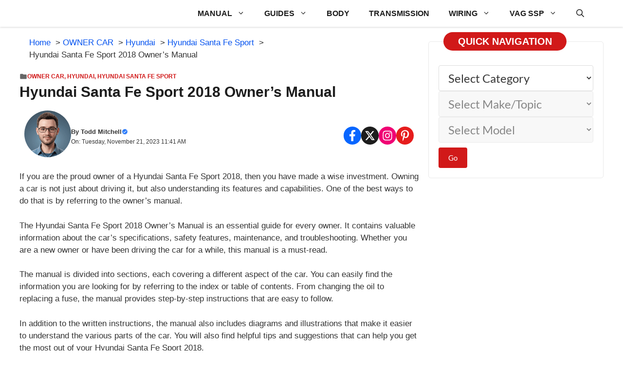

--- FILE ---
content_type: text/html; charset=UTF-8
request_url: https://procarmanuals.com/hyundai-santa-fe-sport-2018-owners-manual/
body_size: 36638
content:
<!DOCTYPE html>
<html lang="en-US">
<head>
	<meta charset="UTF-8">
	<title>Hyundai Santa Fe Sport 2018 Owner’s Manual - DIY &amp; Guides</title>
<style>.flying-press-lazy-bg{background-image:none!important;}</style>
<link rel='preload' href='https://procarmanuals.com/wp-content/uploads/img/logo/todd_mitchell_96_optimization.png' as='image' imagesrcset='' imagesizes=''/>
<link rel='preload' href='https://procarmanuals.com/wp-content/uploads/generatepress/fonts/lato/S6uyw4BMUTPHjx4wXg.woff2' as='font' type='font/woff2' fetchpriority='high' crossorigin='anonymous'>
<style id="flying-press-css">:root{--gp-font--lato:"Lato"}@font-face{font-display:swap;font-family:Lato;font-style:normal;font-weight:700;src:url(https://procarmanuals.com/wp-content/uploads/generatepress/fonts/lato/S6u9w4BMUTPHh6UVSwiPGQ.woff2)format("woff2")}@font-face{font-display:swap;font-family:Lato;font-style:normal;font-weight:400;src:url(https://procarmanuals.com/wp-content/uploads/generatepress/fonts/lato/S6uyw4BMUTPHjx4wXg.woff2)format("woff2")}.mlcm-container{align-items:center;gap:20px;margin:1rem 0;display:flex;position:relative}.mlcm-container.vertical{flex-direction:column;align-items:stretch}.mlcm-select{width:var(--mlcm-width,250px);background:#fff;border:1px solid #ddd;border-radius:4px;padding:10px 15px;font-size:2rem}.mlcm-select:disabled{opacity:.6;cursor:wait;background:#f5f5f5}.mlcm-select option[value="-1"]{font-style:italic}.mlcm-go-button{color:#fff;cursor:pointer;white-space:nowrap;background:#0073aa;border:none;border-radius:4px;padding:10px 20px;font-size:2rem}.mlcm-go-button:hover{background:#005177}.mlcm-container.vertical .mlcm-go-button{align-self:flex-start;margin-top:10px}@media screen and (width<=768px){.mlcm-container{flex-direction:column!important;gap:12px!important}.mlcm-container .mlcm-select,.mlcm-container.horizontal .mlcm-select{width:100%!important;max-width:100%!important;min-width:unset!important;margin:0!important}.mlcm-container .mlcm-go-button,.mlcm-container.horizontal .mlcm-go-button{order:999;width:100%!important;margin:0!important}.mlcm-level{position:relative;width:100%!important}}.mlcm-screen-reader-text{clip:rect(1px,1px,1px,1px);border:0;width:1px;height:1px;margin:-1px;padding:0;overflow:hidden;word-wrap:normal!important;position:absolute!important}.mlcm-screen-reader-text:focus{z-index:100000;background:#fff;border:1px solid #000;width:auto;height:auto;margin:0;padding:5px;clip:auto!important}blockquote,body,dd,dl,dt,fieldset,figure,h1,h2,h3,h4,h5,h6,hr,html,iframe,legend,li,ol,p,pre,textarea,ul{border:0;margin:0;padding:0}html{-webkit-text-size-adjust:100%;-ms-text-size-adjust:100%;-webkit-font-smoothing:antialiased;-moz-osx-font-smoothing:grayscale;font-family:sans-serif}main{display:block}html{box-sizing:border-box}*,:after,:before{box-sizing:inherit}button,input,optgroup,select,textarea{margin:0;font-family:inherit;font-size:100%}[type=search]{-webkit-appearance:textfield;outline-offset:-2px}[type=search]::-webkit-search-decoration{-webkit-appearance:none}::-moz-focus-inner{border-style:none;padding:0}:-moz-focusring{outline:1px dotted buttontext}body,button,input,select,textarea{text-transform:none;font-family:-apple-system,system-ui,BlinkMacSystemFont,Segoe UI,Helvetica,Arial,sans-serif,Apple Color Emoji,Segoe UI Emoji,Segoe UI Symbol;font-size:17px;font-weight:400;line-height:1.5}p{margin-bottom:1.5em}h1,h2,h3,h4,h5,h6{font-family:inherit;font-size:100%;font-style:inherit;font-weight:inherit}h1{text-transform:none;margin-bottom:20px;font-size:42px;font-weight:400;line-height:1.2em}h2{text-transform:none;margin-bottom:20px;font-size:35px;font-weight:400;line-height:1.2em}h3{text-transform:none;margin-bottom:20px;font-size:29px;font-weight:400;line-height:1.2em}ol,ul{margin:0 0 1.5em 3em}ul{list-style:outside}ol{list-style:decimal}li>ol,li>ul{margin-bottom:0;margin-left:1.5em}b,strong{font-weight:700}ins,mark{text-decoration:none}img{max-width:100%;height:auto}button,input[type=button],input[type=reset],input[type=submit]{color:#fff;cursor:pointer;-webkit-appearance:button;background:#55555e;border:1px solid #fff0;padding:10px 20px}input[type=email],input[type=number],input[type=password],input[type=search],input[type=tel],input[type=text],input[type=url],select,textarea{border:1px solid;border-radius:0;max-width:100%;padding:10px 15px}a,button,input{transition:color .1s ease-in-out,background-color .1s ease-in-out}a{text-decoration:none}.screen-reader-text{clip:rect(1px,1px,1px,1px);clip-path:inset(50%);border:0;width:1px;height:1px;margin:-1px;padding:0;overflow:hidden;word-wrap:normal!important;position:absolute!important}.screen-reader-text:focus{clip-path:none;color:#21759b;z-index:100000;background-color:#f1f1f1;border-radius:3px;width:auto;height:auto;padding:15px 23px 14px;font-size:.875rem;font-weight:700;line-height:normal;text-decoration:none;display:block;top:5px;left:5px;box-shadow:0 0 2px 2px #0009;clip:auto!important}#primary[tabindex="-1"]:focus{outline:0}.main-navigation{z-index:100;clear:both;padding:0;display:block}.main-navigation a{text-transform:none;font-size:15px;font-weight:400;text-decoration:none;display:block}.main-navigation ul{margin:0;padding-left:0;list-style:none}.main-navigation .main-nav ul li a{padding-left:20px;padding-right:20px;line-height:60px}.inside-navigation{position:relative}.main-navigation .inside-navigation{flex-wrap:wrap;justify-content:space-between;align-items:center;display:flex}.main-navigation .main-nav>ul{flex-wrap:wrap;align-items:center;display:flex}.main-navigation li{position:relative}.main-navigation .menu-bar-items{align-items:center;font-size:15px;display:flex}.main-navigation .menu-bar-items a{color:inherit}.main-navigation .menu-bar-item{position:relative}.main-navigation .menu-bar-item>a{padding-left:20px;padding-right:20px;line-height:60px}.sidebar .main-navigation .main-nav{flex-basis:100%}.sidebar .main-navigation .main-nav>ul{flex-direction:column}.sidebar .main-navigation .menu-bar-items{margin:0 auto}.nav-align-right .inside-navigation{justify-content:flex-end}.main-navigation ul ul{float:left;opacity:0;z-index:99999;text-align:left;pointer-events:none;width:200px;height:0;transition:opacity 80ms linear;display:block;position:absolute;top:auto;left:-99999px;overflow:hidden;box-shadow:1px 1px #0000001a}.main-navigation ul ul a{display:block}.main-navigation ul ul li{width:100%}.main-navigation .main-nav ul ul li a{padding:10px 20px;font-size:14px;line-height:normal}.main-navigation .main-nav ul li.menu-item-has-children>a{padding-right:0;position:relative}.main-navigation:not(.toggled) ul li.sfHover>ul,.main-navigation:not(.toggled) ul li:hover>ul{opacity:1;pointer-events:auto;height:auto;transition-delay:.15s;left:auto;overflow:visible}.main-navigation:not(.toggled) ul ul li.sfHover>ul,.main-navigation:not(.toggled) ul ul li:hover>ul{top:0;left:100%}.menu-item-has-children .dropdown-menu-toggle{clear:both;height:100%;padding-left:10px;padding-right:20px;display:inline-block}.menu-item-has-children ul .dropdown-menu-toggle{margin-top:-10px;padding-top:10px;padding-bottom:10px}.sidebar .menu-item-has-children .dropdown-menu-toggle,nav ul ul .menu-item-has-children .dropdown-menu-toggle{float:right}.widget-area .main-navigation li{float:none;width:100%;margin:0;padding:0;display:block}.sidebar .main-navigation.sub-menu-right ul li.sfHover ul,.sidebar .main-navigation.sub-menu-right ul li:hover ul{top:0;left:100%}.entry-header,.site-content{word-wrap:break-word}.site-content{display:flex}.grid-container{max-width:1200px;margin-left:auto;margin-right:auto}.page-header,.sidebar .widget,.site-main>*{margin-bottom:20px}.separate-containers .site-main{margin:20px}.separate-containers.both-right .site-main,.separate-containers.right-sidebar .site-main{margin-left:0}.separate-containers .inside-left-sidebar,.separate-containers .inside-right-sidebar{margin-top:20px;margin-bottom:20px}.widget-area .main-navigation{margin-bottom:20px}.one-container .site-main>:last-child,.separate-containers .site-main>:last-child{margin-bottom:0}.sidebar .grid-container{width:100%;max-width:100%}.gp-icon{align-self:center;display:inline-flex}.gp-icon svg{fill:currentColor;width:1em;height:1em;position:relative;top:.125em}.close-search .icon-search svg:first-child,.icon-menu-bars svg:nth-child(2),.icon-search svg:nth-child(2),.toggled .icon-menu-bars svg:first-child{display:none}.container.grid-container{width:auto}.menu-toggle,.mobile-bar-items,.sidebar-nav-mobile{display:none}.menu-toggle{text-transform:none;cursor:pointer;margin:0;padding:0 20px;font-size:15px;font-weight:400;line-height:60px}button.menu-toggle{text-align:center;background-color:#fff0;border:0;flex-grow:1}button.menu-toggle:active,button.menu-toggle:focus,button.menu-toggle:hover{background-color:#fff0}.has-menu-bar-items button.menu-toggle{flex-grow:0}@media (width<=768px){a,body,button,input,select,textarea{transition:all ease-in-out}.site-content{flex-direction:column}.container .site-content .content-area{width:auto}.is-left-sidebar.sidebar,.is-right-sidebar.sidebar{order:initial;width:auto}#main{margin-left:0;margin-right:0}body:not(.no-sidebar) #main{margin-bottom:0}}body{background-color:var(--background-1);color:var(--text-1)}a{color:var(--link-text)}a:hover,a:focus,a:active{color:var(--text-2)}:root{--background:#fff;--background-1:#fff;--text-1:#1d1d1d;--text-2:#383838;--link-text:#0553ef;--color-background:#d11919;--color-background-hover:#e61d1d;--border-color:#e9e9e9}.gp-modal:not(.gp-modal--open):not(.gp-modal--transition){display:none}.gp-modal__overlay{z-index:10000;backdrop-filter:blur(3px);opacity:0;background:#0003;justify-content:center;align-items:center;transition:opacity .5s;display:flex;position:fixed;inset:0}.gp-modal__container{max-width:100%;max-height:100vh;padding:0 10px;transition:transform .5s;transform:scale(.9)}.search-modal-fields{display:flex}.gp-search-modal .gp-modal__overlay{background:var(--gp-search-modal-overlay-bg-color);align-items:flex-start;padding-top:25vh}.search-modal-form{background-color:var(--gp-search-modal-bg-color);width:500px;max-width:100%;color:var(--gp-search-modal-text-color)}.search-modal-form .search-field,.search-modal-form .search-field:focus{appearance:none;color:currentColor;background-color:#fff0;border:0;width:100%;height:60px}.search-modal-fields button,.search-modal-fields button:active,.search-modal-fields button:focus,.search-modal-fields button:hover{color:currentColor;background-color:#fff0;border:0;width:60px}body,button,input,select,textarea{font-family:var(--gp-font--lato);font-size:17px}@media (width<=768px){body,button,input,select,textarea{font-size:14px}}button:not(.menu-toggle),html input[type=button],input[type=reset],input[type=submit],.button,.wp-block-button .wp-block-button__link{font-size:15px}h1{font-size:30px;font-weight:700}@media (width<=1024px){h1{font-size:26px}}@media (width<=768px){h1{font-size:24px}}h2{font-size:24px;font-weight:700}@media (width<=1024px){h2{font-size:24px}}@media (width<=768px){h2{font-size:24px}}h3{font-size:22px;font-weight:700}@media (width<=768px){h3{font-size:20px}}.main-navigation a,.main-navigation .menu-toggle,.main-navigation .menu-bar-items{font-size:16px;font-weight:700}.main-navigation,.main-navigation ul ul{background-color:var(--background)}.main-navigation .main-nav ul li a,.main-navigation .menu-toggle,.main-navigation .menu-bar-items{color:var(--text-1)}.main-navigation .main-nav ul li:not([class*=current-menu-]):hover>a,.main-navigation .main-nav ul li:not([class*=current-menu-]):focus>a,.main-navigation .main-nav ul li.sfHover:not([class*=current-menu-])>a,.main-navigation .menu-bar-item:hover>a,.main-navigation .menu-bar-item.sfHover>a{color:var(--color-background-hover);background-color:var(--background)}button.menu-toggle:hover,button.menu-toggle:focus{color:var(--text-1)}.main-navigation .main-nav ul li[class*=current-menu-]>a{color:var(--text-1);background-color:var(--background)}h1,h2,h3{color:var(--text-1)}input[type=text],input[type=email],input[type=url],input[type=password],input[type=search],input[type=tel],input[type=number],textarea,select,input[type=text]:focus,input[type=email]:focus,input[type=url]:focus,input[type=password]:focus,input[type=search]:focus,input[type=tel]:focus,input[type=number]:focus,textarea:focus,select:focus{color:var(--text-2);background-color:var(--background-1);border-color:var(--text-2)}button,html input[type=button],input[type=reset],input[type=submit],a.button,a.wp-block-button__link:not(.has-background){color:#fff;background-color:var(--color-background)}button:hover,html input[type=button]:hover,input[type=reset]:hover,input[type=submit]:hover,a.button:hover,button:focus,html input[type=button]:focus,input[type=reset]:focus,input[type=submit]:focus,a.button:focus,a.wp-block-button__link:not(.has-background):active,a.wp-block-button__link:not(.has-background):focus,a.wp-block-button__link:not(.has-background):hover{color:#fff;background-color:var(--color-background-hover)}:root{--gp-search-modal-bg-color:#fff;--gp-search-modal-text-color:#171717;--gp-search-modal-overlay-bg-color:#21212126}@media (width<=768px){.main-navigation .menu-bar-item:hover>a,.main-navigation .menu-bar-item.sfHover>a{color:var(--text-1);background:0 0}}.nav-below-header .main-navigation .inside-navigation.grid-container,.nav-above-header .main-navigation .inside-navigation.grid-container{padding:0 20px}.main-navigation .main-nav ul li a,.menu-toggle,.main-navigation .menu-bar-item>a{line-height:55px}.main-navigation.slideout-navigation .main-nav>ul>li>a{line-height:50px}.main-navigation{box-shadow:0 1px 4px #00000029}@media (width>=768px){.sticky-container>.gb-inside-container,.sticky-container{position:sticky;top:80px}#right-sidebar .inside-right-sidebar{height:100%}}.breadcrumb{margin:0 20px}@keyframes WPLiteTheme-GreenBorderAnimation{0%{border-color:#fff0}50%{border-color:#25d366}to{border-color:#fff0}}@keyframes WPLiteTheme-BlueBorderAnimation{0%{border-color:#fff0}50%{border-color:#0086ce}to{border-color:#fff0}}@media only screen and (width>=960px){.sticky-footer-menu{display:none!important}}.sticky-footer-menu{z-index:23235;width:100%;height:60px;position:fixed;bottom:0;box-shadow:0 5px 15px #00000059}.main-navigation.offside{width:var(--gp-slideout-width);z-index:9999;-webkit-overflow-scrolling:touch;height:100vh;position:fixed;top:0;overflow:auto}.offside,.offside--left{left:calc(var(--gp-slideout-width)*-1)}.offside-js--init{overflow-x:hidden}.slideout-navigation.main-navigation:not(.is-open):not(.slideout-transition){display:none}.slideout-overlay{z-index:100000;visibility:hidden;opacity:0;cursor:pointer;background-color:#000c;width:100%;height:100vh;min-height:100%;transition:visibility .2s,opacity .2s;position:fixed;inset:0}.slideout-overlay button.slideout-exit{color:#fff;opacity:0;background-color:#fff0;border:0;font-size:30px;position:fixed;top:0}button.slideout-exit:hover{background-color:#fff0}.slideout-navigation button.slideout-exit{text-align:left;box-sizing:border-box;background:0 0;border:0;width:100%;padding-top:20px;padding-bottom:20px}.slideout-navigation .main-nav,.slideout-navigation .slideout-widget:not(:last-child){margin-bottom:40px}.slideout-navigation:not(.do-overlay) .main-nav{box-sizing:border-box;width:100%}.slideout-navigation .slideout-menu{display:block}#generate-slideout-menu{z-index:100001}#generate-slideout-menu .slideout-menu li{float:none;clear:both;text-align:left;width:100%}#generate-slideout-menu.main-navigation ul ul,#generate-slideout-menu .slideout-menu li.sfHover>ul,#generate-slideout-menu .slideout-menu li:hover>ul{display:none}#generate-slideout-menu.main-navigation .main-nav ul ul{width:100%;position:relative;top:0;left:0}.slide-opened .slideout-exit:not(.has-svg-icon):before,.slideout-navigation button.slideout-exit:not(.has-svg-icon):before{content:"";text-align:center;width:1.28571em;font-family:GP Premium;line-height:1em;display:inline-block}.slideout-navigation .menu-item-has-children .dropdown-menu-toggle{float:right}.slideout-navigation .sub-menu .dropdown-menu-toggle .gp-icon svg{transform:rotate(0)}@media (width<=768px){.slideout-overlay button.slideout-exit{padding:10px;font-size:20px}.slideout-overlay{height:calc(100vh + 100px);min-height:calc(100% + 100px);top:-100px}}.main-navigation .menu-toggle{flex-grow:1;width:auto}</style><link rel="preload" href="https://procarmanuals.com/wp-content/uploads/generatepress/fonts/lato/S6uyw4BMUTPHjx4wXg.woff2" as="font" type="font/woff2" crossorigin fetchpriority="high">
<link rel='preconnect' href='https://procarmanuals.com' crossorigin>
<meta name="viewport" content="width=device-width, initial-scale=1"><meta name="dc.title" content="Hyundai Santa Fe Sport 2018 Owner’s Manual - DIY &amp; Guides">
<meta name="dc.description" content="Download and view your free PDF file of the Hyundai Santa Fe Sport 2018 owner manual on our comprehensive online database of automotive owners manuals">
<meta name="dc.relation" content="https://procarmanuals.com/hyundai-santa-fe-sport-2018-owners-manual/">
<meta name="dc.source" content="https://procarmanuals.com/">
<meta name="dc.language" content="en_US">
<meta name="description" content="Download and view your free PDF file of the Hyundai Santa Fe Sport 2018 owner manual on our comprehensive online database of automotive owners manuals">
<meta property="article:published_time" content="2023-11-21T11:41:02+03:00">
<meta property="article:modified_time" content="2025-11-20T03:10:40+03:00">
<meta property="og:updated_time" content="2025-11-20T03:10:40+03:00">
<meta name="thumbnail" content="https://procarmanuals.com/wp-content/uploads/img/owner/hyundai-santa-fe-sport-2018-owner-manual-150x150.jpg">
<meta name="robots" content="index, follow, max-snippet:-1, max-image-preview:large, max-video-preview:-1">
<link rel="canonical" href="https://procarmanuals.com/hyundai-santa-fe-sport-2018-owners-manual/">
<meta property="og:url" content="https://procarmanuals.com/hyundai-santa-fe-sport-2018-owners-manual/">
<meta property="og:site_name" content="ProCarManuals.com">
<meta property="og:locale" content="en_US">
<meta property="og:type" content="article">
<meta property="article:author" content="https://www.facebook.com/procarmanualscom">
<meta property="article:publisher" content="https://www.facebook.com/procarmanualscom">
<meta property="article:section" content="Hyundai Santa Fe Sport">
<meta property="og:title" content="Hyundai Santa Fe Sport 2018 Owner’s Manual - DIY &amp; Guides">
<meta property="og:description" content="Download and view your free PDF file of the Hyundai Santa Fe Sport 2018 owner manual on our comprehensive online database of automotive owners manuals">
<meta property="og:image" content="https://procarmanuals.com/wp-content/uploads/img/owner/hyundai-santa-fe-sport-2018-owner-manual.jpg">
<meta property="og:image:secure_url" content="https://procarmanuals.com/wp-content/uploads/img/owner/hyundai-santa-fe-sport-2018-owner-manual.jpg">
<meta property="og:image:width" content="1503">
<meta property="og:image:height" content="1079">
<meta property="og:image:alt" content="Hyundai Santa Fe Sport 2018 Owner&#039;s Manual">
<meta name="twitter:card" content="summary">
<meta name="twitter:site" content="@ProCarManuals">
<meta name="twitter:creator" content="@ProCarManuals">
<meta name="twitter:title" content="Hyundai Santa Fe Sport 2018 Owner’s Manual - DIY &amp; Guides">
<meta name="twitter:description" content="Download and view your free PDF file of the Hyundai Santa Fe Sport 2018 owner manual on our comprehensive online database of automotive owners manuals">
<meta name="twitter:image" content="https://procarmanuals.com/wp-content/uploads/img/owner/hyundai-santa-fe-sport-2018-owner-manual.jpg">
<script type="application/ld+json">{"@context":"https:\/\/schema.org\/","@type":"Article","datePublished":"2023-11-21T11:41:02+03:00","dateModified":"2025-11-20T03:10:40+03:00","mainEntityOfPage":{"@type":"WebPage","@id":"https:\/\/procarmanuals.com\/hyundai-santa-fe-sport-2018-owners-manual\/"},"headline":"Hyundai Santa Fe Sport 2018 Owner\u2019s Manual","author":{"@type":"Person","name":"Todd Mitchell","url":"https:\/\/procarmanuals.com\/"},"image":{"@type":"ImageObject","url":"https:\/\/procarmanuals.com\/wp-content\/uploads\/img\/owner\/hyundai-santa-fe-sport-2018-owner-manual.jpg"},"publisher":{"@type":"Organization","name":"ProCarManuals.com","logo":{"@type":"ImageObject","url":"https:\/\/procarmanuals.com\/wp-content\/uploads\/img\/logo\/2025\/logo_v3.png","width":"1024","height":"1024"},"sameAs":["https:\/\/www.facebook.com\/procarmanualscom","https:\/\/twitter.com\/@ProCarManuals","https:\/\/www.pinterest.com\/procarmanuals\/","https:\/\/instagram.com\/procarmanualscom"]},"description":"If you are the proud owner of a Hyundai Santa Fe Sport 2018, then you have made a wise investment. Owning a car is not just about driving it, but also understanding its features and capabilities. One of the best ways to do that is by referring to the owner\u2019s&hellip;"}</script>
<script type="application/ld+json">{"@context":"https:\/\/schema.org","name":"Breadcrumb","@type":"BreadcrumbList","itemListElement":[{"@type":"ListItem","position":1,"item":{"@type":"WebPage","id":"https:\/\/procarmanuals.com\/category\/owner\/#webpage","url":"https:\/\/procarmanuals.com\/category\/owner\/","name":"OWNER CAR"}},{"@type":"ListItem","position":2,"item":{"@type":"WebPage","id":"https:\/\/procarmanuals.com\/category\/owner\/hyundai-owner\/#webpage","url":"https:\/\/procarmanuals.com\/category\/owner\/hyundai-owner\/","name":"Hyundai"}},{"@type":"ListItem","position":3,"item":{"@type":"WebPage","id":"https:\/\/procarmanuals.com\/category\/owner\/hyundai-owner\/hyundai-santa-fe-sport-owner\/#webpage","url":"https:\/\/procarmanuals.com\/category\/owner\/hyundai-owner\/hyundai-santa-fe-sport-owner\/","name":"Hyundai Santa Fe Sport"}},{"@type":"ListItem","position":4,"item":{"@type":"WebPage","id":"https:\/\/procarmanuals.com\/hyundai-santa-fe-sport-2018-owners-manual\/#webpage","url":"https:\/\/procarmanuals.com\/hyundai-santa-fe-sport-2018-owners-manual\/","name":"Hyundai Santa Fe Sport 2018 Owner\u2019s Manual"}}]}</script>
<style id='wp-img-auto-sizes-contain-inline-css'>img:is([sizes=auto i],[sizes^="auto," i]){contain-intrinsic-size:3000px 1500px}
/*# sourceURL=wp-img-auto-sizes-contain-inline-css */</style>
<link rel='stylesheet' id='generatepress-fonts-css' media='all'  data-href="https://procarmanuals.com/wp-content/cache/flying-press/396664b07c5a.fonts.css"/>
<style id='wp-block-library-inline-css'>:root{--wp-block-synced-color:#7a00df;--wp-block-synced-color--rgb:122,0,223;--wp-bound-block-color:var(--wp-block-synced-color);--wp-editor-canvas-background:#ddd;--wp-admin-theme-color:#007cba;--wp-admin-theme-color--rgb:0,124,186;--wp-admin-theme-color-darker-10:#006ba1;--wp-admin-theme-color-darker-10--rgb:0,107,160.5;--wp-admin-theme-color-darker-20:#005a87;--wp-admin-theme-color-darker-20--rgb:0,90,135;--wp-admin-border-width-focus:2px}@media (min-resolution:192dpi){:root{--wp-admin-border-width-focus:1.5px}}.wp-element-button{cursor:pointer}:root .has-very-light-gray-background-color{background-color:#eee}:root .has-very-dark-gray-background-color{background-color:#313131}:root .has-very-light-gray-color{color:#eee}:root .has-very-dark-gray-color{color:#313131}:root .has-vivid-green-cyan-to-vivid-cyan-blue-gradient-background{background:linear-gradient(135deg,#00d084,#0693e3)}:root .has-purple-crush-gradient-background{background:linear-gradient(135deg,#34e2e4,#4721fb 50%,#ab1dfe)}:root .has-hazy-dawn-gradient-background{background:linear-gradient(135deg,#faaca8,#dad0ec)}:root .has-subdued-olive-gradient-background{background:linear-gradient(135deg,#fafae1,#67a671)}:root .has-atomic-cream-gradient-background{background:linear-gradient(135deg,#fdd79a,#004a59)}:root .has-nightshade-gradient-background{background:linear-gradient(135deg,#330968,#31cdcf)}:root .has-midnight-gradient-background{background:linear-gradient(135deg,#020381,#2874fc)}:root{--wp--preset--font-size--normal:16px;--wp--preset--font-size--huge:42px}.has-regular-font-size{font-size:1em}.has-larger-font-size{font-size:2.625em}.has-normal-font-size{font-size:var(--wp--preset--font-size--normal)}.has-huge-font-size{font-size:var(--wp--preset--font-size--huge)}.has-text-align-center{text-align:center}.has-text-align-left{text-align:left}.has-text-align-right{text-align:right}.has-fit-text{white-space:nowrap!important}#end-resizable-editor-section{display:none}.aligncenter{clear:both}.items-justified-left{justify-content:flex-start}.items-justified-center{justify-content:center}.items-justified-right{justify-content:flex-end}.items-justified-space-between{justify-content:space-between}.screen-reader-text{border:0;clip-path:inset(50%);height:1px;margin:-1px;overflow:hidden;padding:0;position:absolute;width:1px;word-wrap:normal!important}.screen-reader-text:focus{background-color:#ddd;clip-path:none;color:#444;display:block;font-size:1em;height:auto;left:5px;line-height:normal;padding:15px 23px 14px;text-decoration:none;top:5px;width:auto;z-index:100000}html :where(.has-border-color){border-style:solid}html :where([style*=border-top-color]){border-top-style:solid}html :where([style*=border-right-color]){border-right-style:solid}html :where([style*=border-bottom-color]){border-bottom-style:solid}html :where([style*=border-left-color]){border-left-style:solid}html :where([style*=border-width]){border-style:solid}html :where([style*=border-top-width]){border-top-style:solid}html :where([style*=border-right-width]){border-right-style:solid}html :where([style*=border-bottom-width]){border-bottom-style:solid}html :where([style*=border-left-width]){border-left-style:solid}html :where(img[class*=wp-image-]){height:auto;max-width:100%}:where(figure){margin:0 0 1em}html :where(.is-position-sticky){--wp-admin--admin-bar--position-offset:var(--wp-admin--admin-bar--height,0px)}@media screen and (max-width:600px){html :where(.is-position-sticky){--wp-admin--admin-bar--position-offset:0px}}

/*# sourceURL=wp-block-library-inline-css */</style><style id='global-styles-inline-css'>:root{--wp--preset--aspect-ratio--square: 1;--wp--preset--aspect-ratio--4-3: 4/3;--wp--preset--aspect-ratio--3-4: 3/4;--wp--preset--aspect-ratio--3-2: 3/2;--wp--preset--aspect-ratio--2-3: 2/3;--wp--preset--aspect-ratio--16-9: 16/9;--wp--preset--aspect-ratio--9-16: 9/16;--wp--preset--color--black: #000000;--wp--preset--color--cyan-bluish-gray: #abb8c3;--wp--preset--color--white: #ffffff;--wp--preset--color--pale-pink: #f78da7;--wp--preset--color--vivid-red: #cf2e2e;--wp--preset--color--luminous-vivid-orange: #ff6900;--wp--preset--color--luminous-vivid-amber: #fcb900;--wp--preset--color--light-green-cyan: #7bdcb5;--wp--preset--color--vivid-green-cyan: #00d084;--wp--preset--color--pale-cyan-blue: #8ed1fc;--wp--preset--color--vivid-cyan-blue: #0693e3;--wp--preset--color--vivid-purple: #9b51e0;--wp--preset--color--background: var(--background);--wp--preset--color--background-1: var(--background-1);--wp--preset--color--text-1: var(--text-1);--wp--preset--color--text-2: var(--text-2);--wp--preset--color--link-text: var(--link-text);--wp--preset--color--color-background: var(--color-background);--wp--preset--color--color-background-hover: var(--color-background-hover);--wp--preset--color--border-color: var(--border-color);--wp--preset--gradient--vivid-cyan-blue-to-vivid-purple: linear-gradient(135deg,rgb(6,147,227) 0%,rgb(155,81,224) 100%);--wp--preset--gradient--light-green-cyan-to-vivid-green-cyan: linear-gradient(135deg,rgb(122,220,180) 0%,rgb(0,208,130) 100%);--wp--preset--gradient--luminous-vivid-amber-to-luminous-vivid-orange: linear-gradient(135deg,rgb(252,185,0) 0%,rgb(255,105,0) 100%);--wp--preset--gradient--luminous-vivid-orange-to-vivid-red: linear-gradient(135deg,rgb(255,105,0) 0%,rgb(207,46,46) 100%);--wp--preset--gradient--very-light-gray-to-cyan-bluish-gray: linear-gradient(135deg,rgb(238,238,238) 0%,rgb(169,184,195) 100%);--wp--preset--gradient--cool-to-warm-spectrum: linear-gradient(135deg,rgb(74,234,220) 0%,rgb(151,120,209) 20%,rgb(207,42,186) 40%,rgb(238,44,130) 60%,rgb(251,105,98) 80%,rgb(254,248,76) 100%);--wp--preset--gradient--blush-light-purple: linear-gradient(135deg,rgb(255,206,236) 0%,rgb(152,150,240) 100%);--wp--preset--gradient--blush-bordeaux: linear-gradient(135deg,rgb(254,205,165) 0%,rgb(254,45,45) 50%,rgb(107,0,62) 100%);--wp--preset--gradient--luminous-dusk: linear-gradient(135deg,rgb(255,203,112) 0%,rgb(199,81,192) 50%,rgb(65,88,208) 100%);--wp--preset--gradient--pale-ocean: linear-gradient(135deg,rgb(255,245,203) 0%,rgb(182,227,212) 50%,rgb(51,167,181) 100%);--wp--preset--gradient--electric-grass: linear-gradient(135deg,rgb(202,248,128) 0%,rgb(113,206,126) 100%);--wp--preset--gradient--midnight: linear-gradient(135deg,rgb(2,3,129) 0%,rgb(40,116,252) 100%);--wp--preset--font-size--small: 13px;--wp--preset--font-size--medium: 20px;--wp--preset--font-size--large: 36px;--wp--preset--font-size--x-large: 42px;--wp--preset--spacing--20: 0.44rem;--wp--preset--spacing--30: 0.67rem;--wp--preset--spacing--40: 1rem;--wp--preset--spacing--50: 1.5rem;--wp--preset--spacing--60: 2.25rem;--wp--preset--spacing--70: 3.38rem;--wp--preset--spacing--80: 5.06rem;--wp--preset--shadow--natural: 6px 6px 9px rgba(0, 0, 0, 0.2);--wp--preset--shadow--deep: 12px 12px 50px rgba(0, 0, 0, 0.4);--wp--preset--shadow--sharp: 6px 6px 0px rgba(0, 0, 0, 0.2);--wp--preset--shadow--outlined: 6px 6px 0px -3px rgb(255, 255, 255), 6px 6px rgb(0, 0, 0);--wp--preset--shadow--crisp: 6px 6px 0px rgb(0, 0, 0);}:where(.is-layout-flex){gap: 0.5em;}:where(.is-layout-grid){gap: 0.5em;}body .is-layout-flex{display: flex;}.is-layout-flex{flex-wrap: wrap;align-items: center;}.is-layout-flex > :is(*, div){margin: 0;}body .is-layout-grid{display: grid;}.is-layout-grid > :is(*, div){margin: 0;}:where(.wp-block-columns.is-layout-flex){gap: 2em;}:where(.wp-block-columns.is-layout-grid){gap: 2em;}:where(.wp-block-post-template.is-layout-flex){gap: 1.25em;}:where(.wp-block-post-template.is-layout-grid){gap: 1.25em;}.has-black-color{color: var(--wp--preset--color--black) !important;}.has-cyan-bluish-gray-color{color: var(--wp--preset--color--cyan-bluish-gray) !important;}.has-white-color{color: var(--wp--preset--color--white) !important;}.has-pale-pink-color{color: var(--wp--preset--color--pale-pink) !important;}.has-vivid-red-color{color: var(--wp--preset--color--vivid-red) !important;}.has-luminous-vivid-orange-color{color: var(--wp--preset--color--luminous-vivid-orange) !important;}.has-luminous-vivid-amber-color{color: var(--wp--preset--color--luminous-vivid-amber) !important;}.has-light-green-cyan-color{color: var(--wp--preset--color--light-green-cyan) !important;}.has-vivid-green-cyan-color{color: var(--wp--preset--color--vivid-green-cyan) !important;}.has-pale-cyan-blue-color{color: var(--wp--preset--color--pale-cyan-blue) !important;}.has-vivid-cyan-blue-color{color: var(--wp--preset--color--vivid-cyan-blue) !important;}.has-vivid-purple-color{color: var(--wp--preset--color--vivid-purple) !important;}.has-black-background-color{background-color: var(--wp--preset--color--black) !important;}.has-cyan-bluish-gray-background-color{background-color: var(--wp--preset--color--cyan-bluish-gray) !important;}.has-white-background-color{background-color: var(--wp--preset--color--white) !important;}.has-pale-pink-background-color{background-color: var(--wp--preset--color--pale-pink) !important;}.has-vivid-red-background-color{background-color: var(--wp--preset--color--vivid-red) !important;}.has-luminous-vivid-orange-background-color{background-color: var(--wp--preset--color--luminous-vivid-orange) !important;}.has-luminous-vivid-amber-background-color{background-color: var(--wp--preset--color--luminous-vivid-amber) !important;}.has-light-green-cyan-background-color{background-color: var(--wp--preset--color--light-green-cyan) !important;}.has-vivid-green-cyan-background-color{background-color: var(--wp--preset--color--vivid-green-cyan) !important;}.has-pale-cyan-blue-background-color{background-color: var(--wp--preset--color--pale-cyan-blue) !important;}.has-vivid-cyan-blue-background-color{background-color: var(--wp--preset--color--vivid-cyan-blue) !important;}.has-vivid-purple-background-color{background-color: var(--wp--preset--color--vivid-purple) !important;}.has-black-border-color{border-color: var(--wp--preset--color--black) !important;}.has-cyan-bluish-gray-border-color{border-color: var(--wp--preset--color--cyan-bluish-gray) !important;}.has-white-border-color{border-color: var(--wp--preset--color--white) !important;}.has-pale-pink-border-color{border-color: var(--wp--preset--color--pale-pink) !important;}.has-vivid-red-border-color{border-color: var(--wp--preset--color--vivid-red) !important;}.has-luminous-vivid-orange-border-color{border-color: var(--wp--preset--color--luminous-vivid-orange) !important;}.has-luminous-vivid-amber-border-color{border-color: var(--wp--preset--color--luminous-vivid-amber) !important;}.has-light-green-cyan-border-color{border-color: var(--wp--preset--color--light-green-cyan) !important;}.has-vivid-green-cyan-border-color{border-color: var(--wp--preset--color--vivid-green-cyan) !important;}.has-pale-cyan-blue-border-color{border-color: var(--wp--preset--color--pale-cyan-blue) !important;}.has-vivid-cyan-blue-border-color{border-color: var(--wp--preset--color--vivid-cyan-blue) !important;}.has-vivid-purple-border-color{border-color: var(--wp--preset--color--vivid-purple) !important;}.has-vivid-cyan-blue-to-vivid-purple-gradient-background{background: var(--wp--preset--gradient--vivid-cyan-blue-to-vivid-purple) !important;}.has-light-green-cyan-to-vivid-green-cyan-gradient-background{background: var(--wp--preset--gradient--light-green-cyan-to-vivid-green-cyan) !important;}.has-luminous-vivid-amber-to-luminous-vivid-orange-gradient-background{background: var(--wp--preset--gradient--luminous-vivid-amber-to-luminous-vivid-orange) !important;}.has-luminous-vivid-orange-to-vivid-red-gradient-background{background: var(--wp--preset--gradient--luminous-vivid-orange-to-vivid-red) !important;}.has-very-light-gray-to-cyan-bluish-gray-gradient-background{background: var(--wp--preset--gradient--very-light-gray-to-cyan-bluish-gray) !important;}.has-cool-to-warm-spectrum-gradient-background{background: var(--wp--preset--gradient--cool-to-warm-spectrum) !important;}.has-blush-light-purple-gradient-background{background: var(--wp--preset--gradient--blush-light-purple) !important;}.has-blush-bordeaux-gradient-background{background: var(--wp--preset--gradient--blush-bordeaux) !important;}.has-luminous-dusk-gradient-background{background: var(--wp--preset--gradient--luminous-dusk) !important;}.has-pale-ocean-gradient-background{background: var(--wp--preset--gradient--pale-ocean) !important;}.has-electric-grass-gradient-background{background: var(--wp--preset--gradient--electric-grass) !important;}.has-midnight-gradient-background{background: var(--wp--preset--gradient--midnight) !important;}.has-small-font-size{font-size: var(--wp--preset--font-size--small) !important;}.has-medium-font-size{font-size: var(--wp--preset--font-size--medium) !important;}.has-large-font-size{font-size: var(--wp--preset--font-size--large) !important;}.has-x-large-font-size{font-size: var(--wp--preset--font-size--x-large) !important;}
/*# sourceURL=global-styles-inline-css */</style>

<style id='classic-theme-styles-inline-css'>/*! This file is auto-generated */
.wp-block-button__link{color:#fff;background-color:#32373c;border-radius:9999px;box-shadow:none;text-decoration:none;padding:calc(.667em + 2px) calc(1.333em + 2px);font-size:1.125em}.wp-block-file__button{background:#32373c;color:#fff;text-decoration:none}
/*# sourceURL=/wp-includes/css/classic-themes.min.css */</style>
<link rel='stylesheet' id='mlcm-frontend-css' media='all'  data-href="https://procarmanuals.com/wp-content/cache/flying-press/5f6cac87e6e2.frontend.css"/>
<style id='mlcm-frontend-inline-css'>.mlcm-select{width:400px}.mlcm-select{font-size:1.5rem}.mlcm-container{gap:20px}.mlcm-go-button{background:#d11919}.mlcm-go-button{font-size:1.5rem}.mlcm-go-button:hover{background:#fa0025}
/*# sourceURL=mlcm-frontend-inline-css */</style>
<link rel='stylesheet' id='generate-style-css' media='all'  data-href="https://procarmanuals.com/wp-content/cache/flying-press/b7e067012db6.main.min.css"/>
<style id='generate-style-inline-css'>.is-right-sidebar{width:30%;}.is-left-sidebar{width:25%;}.site-content .content-area{width:70%;}@media (max-width: 768px){.main-navigation .menu-toggle,.sidebar-nav-mobile:not(#sticky-placeholder){display:block;}.main-navigation ul,.gen-sidebar-nav,.main-navigation:not(.slideout-navigation):not(.toggled) .main-nav > ul,.has-inline-mobile-toggle #site-navigation .inside-navigation > *:not(.navigation-search):not(.main-nav){display:none;}.nav-align-right .inside-navigation,.nav-align-center .inside-navigation{justify-content:space-between;}}
.dynamic-author-image-rounded{border-radius:100%;}.dynamic-featured-image, .dynamic-author-image{vertical-align:middle;}.one-container.blog .dynamic-content-template:not(:last-child), .one-container.archive .dynamic-content-template:not(:last-child){padding-bottom:0px;}.dynamic-entry-excerpt > p:last-child{margin-bottom:0px;}
/*# sourceURL=generate-style-inline-css */</style>
<link rel='stylesheet' id='generatepress-dynamic-css' media='all'  data-href="https://procarmanuals.com/wp-content/cache/flying-press/ef24cf09920d.style.min.css"/>
<link rel='stylesheet' id='generate-child-css' media='all'  data-href="https://procarmanuals.com/wp-content/cache/flying-press/bf9df3a0eafb.style.css"/>
<style id='generateblocks-inline-css'>.gb-container.gb-tabs__item:not(.gb-tabs__item-open){display:none;}@media (max-width: 1024px) {.gb-container-7a9ab26e{padding-right:20px;padding-bottom:20px;padding-left:20px;}}@media (max-width: 767px) {.gb-container-7a9ab26e{padding-right:20px;padding-left:20px;}}:root{--gb-container-width:1200px;}.gb-container .wp-block-image img{vertical-align:middle;}.gb-grid-wrapper .wp-block-image{margin-bottom:0;}.gb-highlight{background:none;}.gb-shape{line-height:0;}.gb-container-link{position:absolute;top:0;right:0;bottom:0;left:0;z-index:99;}.gb-element-0fed586e{margin-bottom:30px}.gb-element-6b4f5739{border:1px solid var(--border-color);border-radius:5px}@media (max-width:767px){.gb-element-6b4f5739{margin-left:20px;margin-right:20px}}.gb-element-9f4f2b44{margin:-20px 30px 30px 30px}@media (max-width:1024px){.gb-element-9f4f2b44{margin-left:20px;margin-right:20px}}.gb-element-782a5ee7{margin-bottom:20px;margin-left:20px;margin-right:20px}.gb-element-33f9fa0a{margin-left:auto;margin-right:auto;max-width:var(--gb-container-width)}@media (max-width:1024px){.gb-element-33f9fa0a{margin-left:20px;margin-right:20px}}.gb-element-59c624ad{align-items:center;display:flex;justify-content:space-between;margin-bottom:20px;padding-left:10px;padding-right:10px}@media (max-width:767px){.gb-element-59c624ad{align-items:flex-start;column-gap:10px;display:flex;flex-direction:column;row-gap:10px}}.gb-element-32521dbc{align-items:center;column-gap:10px;display:flex}.gb-element-a2e90bdf{align-items:center;column-gap:6px;display:flex;row-gap:6px}@media (max-width:767px){.gb-element-3963edd5{height:250px;padding-bottom:10px}}.gb-element-e27f1ce6{background-color:#25313d;margin-top:60px;position:relative}@media (max-width:1024px){.gb-element-e27f1ce6{margin-top:5px}}@media (max-width:767px){.gb-element-e27f1ce6{margin-bottom:60px}}.gb-element-8e59ecc3{column-gap:40px;display:flex;margin-left:auto;margin-right:auto;max-width:var(--gb-container-width);row-gap:40px;border-bottom:1px solid var(--border-color);padding:80px 20px 40px 20px}@media (max-width:1024px){.gb-element-8e59ecc3{display:flex;flex-wrap:wrap}}@media (max-width:767px){.gb-element-8e59ecc3{display:flex;flex-direction:column}}.gb-element-e2e4fa3d{width:30%}@media (max-width:1024px){.gb-element-e2e4fa3d{width:47%}}@media (max-width:767px){.gb-element-e2e4fa3d{width:100%}}.gb-element-74cf7c94{display:flex;flex-direction:column;width:20%}@media (max-width:1024px){.gb-element-74cf7c94{width:47%}}@media (max-width:767px){.gb-element-74cf7c94{width:100%}}.gb-element-931ba0c9{display:flex;flex-direction:column;width:20%}@media (max-width:1024px){.gb-element-931ba0c9{width:47%}}@media (max-width:767px){.gb-element-931ba0c9{width:100%}}.gb-element-ede56ef4{width:30%}@media (max-width:1024px){.gb-element-ede56ef4{width:47%}}@media (max-width:767px){.gb-element-ede56ef4{width:100%}}.gb-element-1da6670c{flex-direction:row;border:1px solid #575757;border-radius:5px;padding:12px 8px}.gb-element-10e00dcb{column-gap:10px;display:flex;justify-content:center;margin-bottom:20px;row-gap:0px}.gb-element-5c76ff14{column-gap:10px;display:flex;flex-wrap:wrap;justify-content:center;row-gap:10px}.gb-element-81b61f6d{background-color:var(--background);box-shadow:0px -7px 10px rgba(0,0,0,0.1);display:flex}@media (min-width:1025px){.gb-element-81b61f6d{display:none !important}}.gb-element-8327c50c{align-items:center;display:flex;flex-direction:column;justify-content:center;width:25%;padding:10px}.gb-element-d1e95f00{align-items:center;display:flex;flex-direction:column;justify-content:center;width:20%;padding:10px}.gb-element-c62e8a58{align-items:center;display:flex;flex-direction:column;justify-content:center;width:30%;padding:10px}.gb-element-83fa6d85{align-items:center;display:flex;flex-direction:column;justify-content:center;width:25%;padding:10px}.gb-element-29c6a7c4{padding-bottom:20px;padding-top:20px}@media (max-width:1024px){.gb-element-29c6a7c4{margin-left:20px;margin-right:20px}}.gb-element-94b85c57{margin-left:auto;margin-right:auto;max-width:var(--gb-container-width)}.gb-element-46c027e6{margin-bottom:0px;padding-bottom:0px}.gb-element-a5a114b5{padding-bottom:20px;padding-left:20px;padding-top:20px}.gb-text-af2975f5{align-items:center;background-color:var(--color-background);color:var(--background);column-gap:0.5em;display:inline-flex;font-size:20px;font-weight:700;margin-bottom:0px;text-transform:uppercase;border-radius:50px;padding:7px 30px}.gb-text-af2975f5 .gb-shape svg{width:1em;height:1em;fill:currentColor}.gb-text-1bd85e15{align-items:center;color:var(--color-background);column-gap:0.5em;display:inline-flex;font-size:12px;font-weight:800;margin-bottom:5px;text-transform:uppercase}.gb-text-1bd85e15 .gb-shape svg{width:1em;height:1em;fill:currentColor}.gb-text-1bd85e15 a{color:var(--color-background)}.gb-text-1bd85e15 a:hover{color:var(--color-background)}.gb-text-21d52bdd{font-size:30px;font-weight:700;margin-bottom:20px}.gb-text-71529fb1{align-items:center;column-gap:0.5em;display:inline-flex;font-size:13px;font-weight:600}.gb-text-71529fb1 .gb-shape svg{width:1em;height:1em;fill:currentColor;color:#2d7cfa}.gb-text-71529fb1 a{color:var(--text-1)}.gb-text-71529fb1 a:hover{color:var(--text-1)}.gb-text-041ff978{font-size:12px;font-weight:400}.gb-text-fa43e58b{align-items:center;background-color:#0866ff;color:#ffffff;column-gap:0.5em;display:inline-flex;text-decoration:none;border-radius:50px;padding:7px}.gb-text-fa43e58b:is(:hover,:focus){background-color:#1a50a6;color:#ffffff;transition:all 0.5s ease 0s}.gb-text-fa43e58b .gb-shape svg{width:1em;height:1em;fill:currentColor;font-size:1.3em}.gb-text-c5849ac0{align-items:center;background-color:var(--text-1);color:#ffffff;column-gap:0.5em;display:inline-flex;text-decoration:none;border-radius:50px;padding:7px}.gb-text-c5849ac0:is(:hover,:focus){background-color:#3a3333;color:#ffffff;transition:all 0.5s ease 0s}.gb-text-c5849ac0 .gb-shape svg{width:1em;height:1em;fill:currentColor;font-size:1.3em}.gb-text-df49b782{align-items:center;background-color:#f00074;color:#ffffff;column-gap:0.5em;display:inline-flex;text-decoration:none;border-radius:50px;padding:7px}.gb-text-df49b782:is(:hover,:focus){background-color:#069d22;color:#ffffff;transition:all 0.5s ease 0s}.gb-text-df49b782 .gb-shape svg{width:1em;height:1em;fill:currentColor;font-size:1.3em}.gb-text-4683929e{align-items:center;background-color:var(--color-background-hover);color:#ffffff;column-gap:0.5em;display:inline-flex;text-decoration:none;border-radius:50px;padding:7px}.gb-text-4683929e:is(:hover,:focus){background-color:#423939;color:#ffffff;transition:all 0.5s ease 0s}.gb-text-4683929e .gb-shape svg{width:1em;height:1em;fill:currentColor;font-size:1.3em}.gb-text-4e6d77c2{align-items:center;color:var(--color-background-hover);column-gap:0.5em;display:inline-flex;font-size:11px;font-weight:600}.gb-text-4e6d77c2 .gb-shape svg{width:1em;height:1em;fill:currentColor;color:var(--color-background-hover)}.gb-text-4e6d77c2 a{color:var(--color-background-hover)}.gb-text-4e6d77c2 a:hover{color:var(--color-background-hover)}@media (min-width:1025px){.gb-text-4e6d77c2{display:none !important}}@media (max-width:1024px){.gb-text-4e6d77c2{display:none !important}}@media (max-width:1024px) and (min-width:768px){.gb-text-4e6d77c2{display:none !important}}@media (max-width:767px){.gb-text-4e6d77c2{display:none !important}}.gb-text-4c58646f{color:var(--background);font-size:14px;margin-bottom:0px}.gb-text-faaf3718{color:var(--background);font-size:18px;margin-bottom:20px}.gb-text-05e54b9d{align-items:center;color:#ffffff;display:inline-flex;font-size:14px;font-weight:500;margin-bottom:10px;text-decoration:none}.gb-text-05e54b9d:is(:hover,:focus){color:#ffffff}.gb-text-6095e58f{color:var(--background);font-size:18px;margin-bottom:20px}.gb-text-e465fc18{align-items:center;color:#ffffff;display:inline-flex;font-size:14px;font-weight:500;margin-bottom:10px;text-decoration:none}.gb-text-e465fc18:is(:hover,:focus){color:#ffffff}.gb-text-5f1cdc8a{align-items:center;color:#ffffff;display:inline-flex;font-size:14px;font-weight:500;margin-bottom:10px;text-decoration:none}.gb-text-5f1cdc8a:is(:hover,:focus){color:#ffffff}.gb-text-1e99f735{align-items:center;color:#ffffff;display:inline-flex;font-size:14px;font-weight:500;margin-bottom:10px;text-decoration:none}.gb-text-1e99f735:is(:hover,:focus){color:#ffffff}.gb-text-ceae2574{align-items:center;color:#ffffff;display:inline-flex;font-size:14px;font-weight:500;margin-bottom:10px;text-decoration:none}.gb-text-ceae2574:is(:hover,:focus){color:#ffffff}.gb-text-187c1246{color:var(--background);font-size:18px;margin-bottom:20px}.gb-text-60fbf91b{color:var(--background);font-size:16px;font-weight:600;margin-bottom:5px}.gb-text-a8749587{color:var(--background);font-size:13px;font-weight:500;margin-bottom:5px}.gb-text-5d632718{align-items:center;background-color:#1877f2;color:#ffffff;column-gap:0.5em;display:inline-flex;font-size:1.4em;text-decoration:none;border-radius:4px;padding:10px}.gb-text-5d632718:is(:hover,:focus){background-color:#1877f2;color:#ffffff}.gb-text-5d632718 .gb-shape svg{width:1em;height:1em;fill:currentColor}.gb-text-c1d5c284{align-items:center;background-color:#1a1a1a;color:#ffffff;column-gap:0.5em;display:inline-flex;font-size:1.4em;text-decoration:none;border-radius:4px;padding:10px}.gb-text-c1d5c284:is(:hover,:focus){background-color:#000000;color:#ffffff}.gb-text-c1d5c284 .gb-shape svg{width:1em;height:1em;fill:currentColor}.gb-text-6d9973da{align-items:center;background-color:#f00074;color:#ffffff;column-gap:0.5em;display:inline-flex;font-size:1.4em;text-decoration:none;border-radius:4px;padding:10px}.gb-text-6d9973da:is(:hover,:focus){background-color:#f00074;color:#ffffff}.gb-text-6d9973da .gb-shape svg{width:1em;height:1em;fill:currentColor}.gb-text-5df07c04{align-items:center;background-color:#e60022;color:#ffffff;column-gap:0.5em;display:inline-flex;font-size:1.4em;text-decoration:none;border-radius:4px;padding:10px}.gb-text-5df07c04:is(:hover,:focus){background-color:#e60022;color:#ffffff}.gb-text-5df07c04 .gb-shape svg{width:1em;height:1em;fill:currentColor}.gb-text-75a38204{color:var(--background);font-size:13px;margin-bottom:0px;text-align:center;padding:20px}.gb-text-a9acd04e{align-items:center;column-gap:0.5em;display:inline-flex;margin-bottom:3px}.gb-text-a9acd04e .gb-shape svg{width:1em;height:1em;fill:currentColor;color:#05e031;font-size:1.8em}.gb-text-61ea7800{color:var(--text-1);font-size:10px}.gb-text-61ea7800 a{color:var(--text-2)}.gb-text-61ea7800 a:hover{color:var(--text-1)}.gb-text-1368cdb9{align-items:center;column-gap:0.5em;display:inline-flex;margin-bottom:3px}.gb-text-1368cdb9 .gb-shape svg{width:1em;height:1em;fill:currentColor;color:#26a4ed;font-size:1.8em}.gb-text-912eba56{color:var(--text-1);font-size:10px}.gb-text-912eba56 a{color:var(--text-1)}.gb-text-912eba56 a:hover{color:var(--text-1)}.gb-text-1ef059e4{align-items:center;column-gap:0.5em;display:inline-flex;margin-bottom:3px}.gb-text-1ef059e4 .gb-shape svg{width:1em;height:1em;fill:currentColor;color:#ff8800;font-size:1.8em}.gb-text-c8057b9d{color:var(--text-1);font-size:10px}.gb-text-c8057b9d a{color:var(--text-1)}.gb-text-c8057b9d a:hover{color:var(--text-1)}.gb-text-3894d9cb{align-items:center;column-gap:0.5em;display:inline-flex;margin-bottom:3px}.gb-text-3894d9cb .gb-shape svg{width:1em;height:1em;fill:currentColor;color:#05e031;font-size:1.8em}.gb-text-836a0925{color:var(--text-1);font-size:10px}.gb-text-836a0925 a{color:var(--text-1)}.gb-text-836a0925 a:hover{color:var(--text-1)}.gb-text-2856e487{align-items:center;column-gap:0.5em;display:inline-flex;font-size:22px;font-weight:700}.gb-text-2856e487 .gb-shape svg{width:1em;height:1em;fill:currentColor}.gb-text-2b9bde54{font-size:14px;font-weight:700;padding-left:5px;padding-right:5px}.gb-text-2b9bde54 a{color:var(--text-2)}.gb-text-2b9bde54 a:hover{color:var(--color-background);transition:all 0.5s ease 0s}@media (max-width:767px){.gb-text-2b9bde54{font-size:18px;font-weight:700}}.gb-media-7a5e07ad{height:auto;max-width:100%;object-fit:cover;width:auto;border-radius:50px}.gb-media-f721d306{height:100%;margin-bottom:10px;max-width:100%;object-fit:cover;width:100%;border-radius:7px}@media (min-width:1025px){.gb-media-f721d306{display:none !important}}@media (max-width:1024px){.gb-media-f721d306{display:none !important}}@media (max-width:1024px) and (min-width:768px){.gb-media-f721d306{display:none !important}}@media (max-width:767px){.gb-media-f721d306{display:none !important}}.gb-media-9bee95d2{height:auto;margin-bottom:10px;max-width:100%;object-fit:cover;width:160px}.gb-media-78eb6aaa{height:auto;max-width:100%;object-fit:cover;width:150px}.gb-shape-ad6818c4{color:#000000;left:0;overflow-x:hidden;overflow-y:hidden;pointer-events:none;position:absolute;right:0;top:0;transform:scale(1,-1)}.gb-shape-ad6818c4 svg{fill:currentColor;width:100%;color:#ffffff;height:25px}.gb-shape-f440a481{display:inline-flex}.gb-shape-f440a481 svg{fill:currentColor;height:50px;width:50px;color:var(--background)}.gb-looper-a4a3aabd{column-gap:20px;display:grid;grid-template-columns:repeat(3,minmax(0,1fr));row-gap:20px}@media (max-width:767px){.gb-looper-a4a3aabd{display:grid;grid-template-columns:1fr}}
/*# sourceURL=generateblocks-inline-css */</style>
<link rel='stylesheet' id='generate-blog-images-css' media='all'  data-href="https://procarmanuals.com/wp-content/cache/flying-press/07e59a4db799.featured-images.min.css"/>
<link rel='stylesheet' id='generate-offside-css' media='all'  data-href="https://procarmanuals.com/wp-content/cache/flying-press/620bdc2e2626.offside.min.css"/>
<style id='generate-offside-inline-css'>:root{--gp-slideout-width:265px;}.slideout-navigation.main-navigation{background-color:var(--background);}.slideout-navigation.main-navigation .main-nav ul li a{color:var(--text-1);}.slideout-navigation.main-navigation ul ul{background-color:rgba(0,0,0,0);}.slideout-navigation.main-navigation .main-nav ul ul li a{color:var(--text-1);}.slideout-navigation.main-navigation .main-nav ul li:not([class*="current-menu-"]):hover > a, .slideout-navigation.main-navigation .main-nav ul li:not([class*="current-menu-"]):focus > a, .slideout-navigation.main-navigation .main-nav ul li.sfHover:not([class*="current-menu-"]) > a{color:var(--color-background-hover);background-color:rgba(0,0,0,0);}.slideout-navigation.main-navigation .main-nav ul ul li:not([class*="current-menu-"]):hover > a, .slideout-navigation.main-navigation .main-nav ul ul li:not([class*="current-menu-"]):focus > a, .slideout-navigation.main-navigation .main-nav ul ul li.sfHover:not([class*="current-menu-"]) > a{background-color:rgba(0,0,0,0);}.slideout-navigation.main-navigation .main-nav ul li[class*="current-menu-"] > a{background-color:rgba(0,0,0,0);}.slideout-navigation.main-navigation .main-nav ul ul li[class*="current-menu-"] > a{background-color:rgba(0,0,0,0);}.slideout-navigation, .slideout-navigation a{color:var(--text-1);}.slideout-navigation button.slideout-exit{color:var(--text-1);padding-left:20px;padding-right:20px;}.slide-opened nav.toggled .menu-toggle:before{display:none;}@media (max-width: 768px){.menu-bar-item.slideout-toggle{display:none;}}
/*# sourceURL=generate-offside-inline-css */</style>
<link rel='stylesheet' id='generate-navigation-branding-css' media='all'  data-href="https://procarmanuals.com/wp-content/cache/flying-press/ebc4817d7892.navigation-branding-flex.min.css"/>
<style id='generate-navigation-branding-inline-css'>.main-navigation.has-branding .inside-navigation.grid-container, .main-navigation.has-branding.grid-container .inside-navigation:not(.grid-container){padding:0px 30px 0px 30px;}.main-navigation.has-branding:not(.grid-container) .inside-navigation:not(.grid-container) .navigation-branding{margin-left:10px;}.navigation-branding img, .site-logo.mobile-header-logo img{height:55px;width:auto;}.navigation-branding .main-title{line-height:55px;}@media (max-width: 768px){.main-navigation.has-branding.nav-align-center .menu-bar-items, .main-navigation.has-sticky-branding.navigation-stick.nav-align-center .menu-bar-items{margin-left:auto;}.navigation-branding{margin-right:auto;margin-left:10px;}.navigation-branding .main-title, .mobile-header-navigation .site-logo{margin-left:10px;}.main-navigation.has-branding .inside-navigation.grid-container{padding:0px;}}
/*# sourceURL=generate-navigation-branding-inline-css */</style>
<script id="jquery-core-js" data-loading-method="user-interaction" data-src="https://procarmanuals.com/wp-includes/js/jquery/jquery.min.js?ver=826eb77e86b0"></script>
<meta name="twitter:card" content="summary_large_image" /><meta name="twitter:title" content="Hyundai Santa Fe Sport 2018 Owner’s Manual" /><meta name="twitter:description" content="If you are the proud owner of a Hyundai Santa Fe Sport 2018, then you have made a wise investment. ... &lt;p class=&quot;read-more-container&quot;&gt;&lt;a title=&quot;Hyundai Santa Fe Sport 2018 Owner’s Manual&quot; class=&quot;read-more button&quot; href=&quot;https://procarmanuals.com/hyundai-santa-fe-sport-2018-owners-manual/#more-117269&quot; aria-label=&quot;Read more about Hyundai Santa Fe Sport 2018 Owner’s Manual&quot;&gt;Read more&lt;/a&gt;&lt;/p&gt;" /><meta name="twitter:image" content="https://procarmanuals.com/wp-content/uploads/img/owner/hyundai-santa-fe-sport-2018-owner-manual.jpg" /><meta property="og:type" content="article" /><meta property="og:title" content="Hyundai Santa Fe Sport 2018 Owner’s Manual" /><meta property="og:description" content="If you are the proud owner of a Hyundai Santa Fe Sport 2018, then you have made a wise investment. ... &lt;p class=&quot;read-more-container&quot;&gt;&lt;a title=&quot;Hyundai Santa Fe Sport 2018 Owner’s Manual&quot; class=&quot;read-more button&quot; href=&quot;https://procarmanuals.com/hyundai-santa-fe-sport-2018-owners-manual/#more-117269&quot; aria-label=&quot;Read more about Hyundai Santa Fe Sport 2018 Owner’s Manual&quot;&gt;Read more&lt;/a&gt;&lt;/p&gt;" /><meta property="og:image" content="https://procarmanuals.com/wp-content/uploads/img/owner/hyundai-santa-fe-sport-2018-owner-manual.jpg" /><style>.wp-block-gallery.is-cropped .blocks-gallery-item picture{height:100%;width:100%;}</style><script async
     crossorigin="anonymous" data-loading-method="user-interaction" data-src="https://pagead2.googlesyndication.com/pagead/js/adsbygoogle.js?client=ca-pub-1782180301225247"></script><style>.breadcrumb {list-style:none;margin:0;padding-inline-start:0;}.breadcrumb li {margin:0;display:inline-block;position:relative;}.breadcrumb li::after{content:' > ';margin-left:5px;margin-right:5px;}.breadcrumb li:last-child::after{display:none}</style><link rel="icon" href="https://procarmanuals.com/wp-content/uploads/img/logo/2025/favicon-150x150.png" sizes="32x32" />
<link rel="icon" href="https://procarmanuals.com/wp-content/uploads/img/logo/2025/favicon-300x300.png" sizes="192x192" />
<link rel="apple-touch-icon" href="https://procarmanuals.com/wp-content/uploads/img/logo/2025/favicon-300x300.png" />
<meta name="msapplication-TileImage" content="https://procarmanuals.com/wp-content/uploads/img/logo/2025/favicon-300x300.png" />
		<style id="wp-custom-css">/* SEOPress CSS */
.breadcrumb {
    margin: 0 20px;
}
/* SCG CSS */
.scg-view-all-link {
    color: #fff !important;
}</style>
		
<script async data-loading-method="user-interaction" data-src="https://www.googletagmanager.com/gtag/js?id=G-6PZSFML2GB"></script><script data-loading-method="user-interaction" data-src="data:text/javascript,window.dataLayer%20%3D%20window.dataLayer%20%7C%7C%20%5B%5D%3B%0Afunction%20gtag%28%29%7BdataLayer.push%28arguments%29%3B%7Dgtag%28%27js%27%2C%20new%20Date%28%29%29%3B%0Agtag%28%27set%27%2C%20%27cookie_domain%27%2C%20%27auto%27%29%3B%0Agtag%28%27set%27%2C%20%27cookie_flags%27%2C%20%27SameSite%3DNone%3BSecure%27%29%3B%0Awindow.addEventListener%28%27load%27%2C%20function%20%28%29%20%7B%0A%20%20%20%20var%20links%20%3D%20document.querySelectorAll%28%27a%27%29%3B%0A%20%20%20%20for%20%28let%20i%20%3D%200%3B%20i%20%3C%20links.length%3B%20i%2B%2B%29%20%7B%0A%20%20%20%20%20%20%20%20links%5Bi%5D.addEventListener%28%27click%27%2C%20function%28e%29%20%7B%0A%20%20%20%20%20%20%20%20%20%20%20%20var%20n%20%3D%20this.href.includes%28%27procarmanuals.com%27%29%3B%0A%20%20%20%20%20%20%20%20%20%20%20%20if%20%28n%20%3D%3D%20false%29%20%7B%0A%20%20%20%20%20%20%20%20%20%20%20%20%20%20%20%20gtag%28%27event%27%2C%20%27click%27%2C%20%7B%27event_category%27%3A%20%27external%20links%27%2C%27event_label%27%20%3A%20this.href%7D%29%3B%0A%20%20%20%20%20%20%20%20%20%20%20%20%7D%0A%20%20%20%20%20%20%20%20%7D%29%3B%0A%20%20%20%20%20%20%20%20%7D%0A%20%20%20%20%7D%29%3B%0A%20%20%20%20window.addEventListener%28%27load%27%2C%20function%20%28%29%20%7B%0A%20%20%20%20%20%20%20%20var%20donwload_links%20%3D%20document.querySelectorAll%28%27a%27%29%3B%0A%20%20%20%20%20%20%20%20for%20%28let%20j%20%3D%200%3B%20j%20%3C%20donwload_links.length%3B%20j%2B%2B%29%20%7B%0A%20%20%20%20%20%20%20%20%20%20%20%20donwload_links%5Bj%5D.addEventListener%28%27click%27%2C%20function%28e%29%20%7B%0A%20%20%20%20%20%20%20%20%20%20%20%20%20%20%20%20var%20down%20%3D%20this.href.match%28%2F.%2A%5C.%28pdf%29%28%5C%3F.%2A%29%3F%24%2F%29%3B%0A%20%20%20%20%20%20%20%20%20%20%20%20%20%20%20%20if%20%28down%20%21%3D%20null%29%20%7B%0A%20%20%20%20%20%20%20%20%20%20%20%20%20%20%20%20%20%20%20%20gtag%28%27event%27%2C%20%27click%27%2C%20%7B%27event_category%27%3A%20%27downloads%27%2C%27event_label%27%20%3A%20this.href%7D%29%3B%0A%20%20%20%20%20%20%20%20%20%20%20%20%20%20%20%20%7D%0A%20%20%20%20%20%20%20%20%20%20%20%20%7D%29%3B%0A%20%20%20%20%20%20%20%20%20%20%20%20%7D%0A%20%20%20%20%20%20%20%20%7D%29%3B%0A%20%20%20%20%0A%20gtag%28%27config%27%2C%20%27G-6PZSFML2GB%27%20%2C%20%7B%27custom_map%27%3A%20%7B%27dimension1%27%3A%20%27cd_categories%27%2C%27dimension3%27%3A%20%27cd_cpt%27%2C%7D%2C%20%7D%29%3B%0A%0Agtag%28%27event%27%2C%20%27Categories%27%2C%20%7B%27cd_categories%27%3A%20%27OWNER%20CAR%27%2C%20%27non_interaction%27%3A%20true%7D%29%3B%0Agtag%28%27event%27%2C%20%27Post%20types%27%2C%20%7B%27cd_cpt%27%3A%20%27post%27%2C%20%27non_interaction%27%3A%20true%7D%29%3B"></script>
<script type="speculationrules">{"prefetch":[{"source":"document","where":{"and":[{"href_matches":"\/*"},{"not":{"href_matches":["\/*.php","\/wp-(admin|includes|content|login|signup|json)(.*)?","\/*\\?(.+)","\/(cart|checkout|logout)(.*)?"]}}]},"eagerness":"moderate"}]}</script></head>

<body class="wp-singular post-template-default single single-post postid-117269 single-format-standard wp-embed-responsive wp-theme-generatepress wp-child-theme-gp-newspaper-pro post-image-below-header post-image-aligned-center slideout-enabled slideout-mobile sticky-menu-no-transition right-sidebar nav-below-header separate-containers header-aligned-left dropdown-hover featured-image-active" itemtype="https://schema.org/Blog" itemscope>
	<a class="screen-reader-text skip-link" href="#content" title="Skip to content">Skip to content</a>		<nav class="main-navigation nav-align-right has-menu-bar-items sub-menu-right" id="site-navigation" aria-label="Primary"  itemtype="https://schema.org/SiteNavigationElement" itemscope>
			<div class="inside-navigation grid-container">
								<button class="menu-toggle" aria-controls="generate-slideout-menu" aria-expanded="false">
					<span class="gp-icon icon-menu-bars"><svg viewBox="0 0 512 512" aria-hidden="true" xmlns="http://www.w3.org/2000/svg" width="1em" height="1em"><path d="M0 96c0-13.255 10.745-24 24-24h464c13.255 0 24 10.745 24 24s-10.745 24-24 24H24c-13.255 0-24-10.745-24-24zm0 160c0-13.255 10.745-24 24-24h464c13.255 0 24 10.745 24 24s-10.745 24-24 24H24c-13.255 0-24-10.745-24-24zm0 160c0-13.255 10.745-24 24-24h464c13.255 0 24 10.745 24 24s-10.745 24-24 24H24c-13.255 0-24-10.745-24-24z" /></svg><svg viewBox="0 0 512 512" aria-hidden="true" xmlns="http://www.w3.org/2000/svg" width="1em" height="1em"><path d="M71.029 71.029c9.373-9.372 24.569-9.372 33.942 0L256 222.059l151.029-151.03c9.373-9.372 24.569-9.372 33.942 0 9.372 9.373 9.372 24.569 0 33.942L289.941 256l151.03 151.029c9.372 9.373 9.372 24.569 0 33.942-9.373 9.372-24.569 9.372-33.942 0L256 289.941l-151.029 151.03c-9.373 9.372-24.569 9.372-33.942 0-9.372-9.373-9.372-24.569 0-33.942L222.059 256 71.029 104.971c-9.372-9.373-9.372-24.569 0-33.942z" /></svg></span><span class="screen-reader-text">Menu</span>				</button>
				<div id="primary-menu" class="main-nav"><ul id="menu-header_menu_canvas" class=" menu sf-menu"><li id="menu-item-485298" class="menu-item menu-item-type-custom menu-item-object-custom menu-item-has-children menu-item-485298"><a href="#">MANUAL<span role="presentation" class="dropdown-menu-toggle"><span class="gp-icon icon-arrow"><svg viewBox="0 0 330 512" aria-hidden="true" xmlns="http://www.w3.org/2000/svg" width="1em" height="1em"><path d="M305.913 197.085c0 2.266-1.133 4.815-2.833 6.514L171.087 335.593c-1.7 1.7-4.249 2.832-6.515 2.832s-4.815-1.133-6.515-2.832L26.064 203.599c-1.7-1.7-2.832-4.248-2.832-6.514s1.132-4.816 2.832-6.515l14.162-14.163c1.7-1.699 3.966-2.832 6.515-2.832 2.266 0 4.815 1.133 6.515 2.832l111.316 111.317 111.316-111.317c1.7-1.699 4.249-2.832 6.515-2.832s4.815 1.133 6.515 2.832l14.162 14.163c1.7 1.7 2.833 4.249 2.833 6.515z" /></svg></span></span></a>
<ul class="sub-menu">
	<li id="menu-item-485301" class="menu-item menu-item-type-taxonomy menu-item-object-category menu-item-485301"><a href="https://procarmanuals.com/category/dtc-fault-codes/">DTC FAULT CODES</a></li>
	<li id="menu-item-432401" class="menu-item menu-item-type-taxonomy menu-item-object-category menu-item-432401"><a href="https://procarmanuals.com/category/manual/">SERVICE MANUALS</a></li>
	<li id="menu-item-504478" class="menu-item menu-item-type-taxonomy menu-item-object-category menu-item-504478"><a href="https://procarmanuals.com/category/engine/">ENGINE</a></li>
	<li id="menu-item-450302" class="menu-item menu-item-type-taxonomy menu-item-object-category current-post-ancestor current-menu-parent current-post-parent menu-item-450302"><a href="https://procarmanuals.com/category/owner/">OWNER CAR</a></li>
	<li id="menu-item-450303" class="menu-item menu-item-type-taxonomy menu-item-object-category menu-item-450303"><a href="https://procarmanuals.com/category/owner-motocycle/">OWNER MOTOCYCLE</a></li>
	<li id="menu-item-450304" class="menu-item menu-item-type-taxonomy menu-item-object-category menu-item-450304"><a href="https://procarmanuals.com/category/owner-truck/">OWNER TRUCK</a></li>
</ul>
</li>
<li id="menu-item-429660" class="menu-item menu-item-type-taxonomy menu-item-object-category menu-item-has-children menu-item-429660"><a href="https://procarmanuals.com/category/guides/">GUIDES<span role="presentation" class="dropdown-menu-toggle"><span class="gp-icon icon-arrow"><svg viewBox="0 0 330 512" aria-hidden="true" xmlns="http://www.w3.org/2000/svg" width="1em" height="1em"><path d="M305.913 197.085c0 2.266-1.133 4.815-2.833 6.514L171.087 335.593c-1.7 1.7-4.249 2.832-6.515 2.832s-4.815-1.133-6.515-2.832L26.064 203.599c-1.7-1.7-2.832-4.248-2.832-6.514s1.132-4.816 2.832-6.515l14.162-14.163c1.7-1.699 3.966-2.832 6.515-2.832 2.266 0 4.815 1.133 6.515 2.832l111.316 111.317 111.316-111.317c1.7-1.699 4.249-2.832 6.515-2.832s4.815 1.133 6.515 2.832l14.162 14.163c1.7 1.7 2.833 4.249 2.833 6.515z" /></svg></span></span></a>
<ul class="sub-menu">
	<li id="menu-item-429674" class="menu-item menu-item-type-taxonomy menu-item-object-category menu-item-429674"><a href="https://procarmanuals.com/category/guides/advanced-repairs/">Advanced Repairs</a></li>
	<li id="menu-item-429664" class="menu-item menu-item-type-taxonomy menu-item-object-category menu-item-429664"><a href="https://procarmanuals.com/category/guides/budget-friendly-repairs/">Budget-Friendly Repairs</a></li>
	<li id="menu-item-429672" class="menu-item menu-item-type-taxonomy menu-item-object-category menu-item-429672"><a href="https://procarmanuals.com/category/guides/buying-selling-guides/">Buying/Selling Guides</a></li>
	<li id="menu-item-429661" class="menu-item menu-item-type-taxonomy menu-item-object-category menu-item-429661"><a href="https://procarmanuals.com/category/guides/car-maintenance-101/">Car Maintenance 101</a></li>
	<li id="menu-item-429675" class="menu-item menu-item-type-taxonomy menu-item-object-category menu-item-429675"><a href="https://procarmanuals.com/category/guides/car-laws-compliance/">Car Laws &amp; Compliance</a></li>
	<li id="menu-item-429670" class="menu-item menu-item-type-taxonomy menu-item-object-category menu-item-429670"><a href="https://procarmanuals.com/category/guides/car-modifications-upgrades/">Car Modifications &amp; Upgrades</a></li>
	<li id="menu-item-429666" class="menu-item menu-item-type-taxonomy menu-item-object-category menu-item-429666"><a href="https://procarmanuals.com/category/guides/car-safety-reliability/">Car Safety &amp; Reliability</a></li>
	<li id="menu-item-429662" class="menu-item menu-item-type-taxonomy menu-item-object-category menu-item-429662"><a href="https://procarmanuals.com/category/guides/diagnostics-troubleshooting/">Diagnostics &amp; Troubleshooting</a></li>
	<li id="menu-item-429673" class="menu-item menu-item-type-taxonomy menu-item-object-category menu-item-429673"><a href="https://procarmanuals.com/category/guides/eco-friendly-car-care/">Eco-Friendly Car Care</a></li>
	<li id="menu-item-429665" class="menu-item menu-item-type-taxonomy menu-item-object-category menu-item-429665"><a href="https://procarmanuals.com/category/guides/electrical-systems-guide/">Electrical Systems Guide</a></li>
	<li id="menu-item-429676" class="menu-item menu-item-type-taxonomy menu-item-object-category menu-item-429676"><a href="https://procarmanuals.com/category/guides/emergency-repairs/">Emergency Repairs</a></li>
	<li id="menu-item-429677" class="menu-item menu-item-type-taxonomy menu-item-object-category menu-item-429677"><a href="https://procarmanuals.com/category/guides/future-car-tech/">Future Car Tech</a></li>
	<li id="menu-item-429663" class="menu-item menu-item-type-taxonomy menu-item-object-category menu-item-429663"><a href="https://procarmanuals.com/category/guides/seasonal-maintenance/">Seasonal Maintenance</a></li>
	<li id="menu-item-429668" class="menu-item menu-item-type-taxonomy menu-item-object-category menu-item-429668"><a href="https://procarmanuals.com/category/guides/tools-product-reviews/">Tools &amp; Product Reviews</a></li>
	<li id="menu-item-429669" class="menu-item menu-item-type-taxonomy menu-item-object-category menu-item-429669"><a href="https://procarmanuals.com/category/guides/routine-maintenance/">Routine Maintenance</a></li>
</ul>
</li>
<li id="menu-item-432402" class="menu-item menu-item-type-taxonomy menu-item-object-category menu-item-432402"><a href="https://procarmanuals.com/category/body/">BODY</a></li>
<li id="menu-item-432404" class="menu-item menu-item-type-taxonomy menu-item-object-category menu-item-432404"><a href="https://procarmanuals.com/category/transmission/">TRANSMISSION</a></li>
<li id="menu-item-485300" class="menu-item menu-item-type-custom menu-item-object-custom menu-item-has-children menu-item-485300"><a href="#">WIRING<span role="presentation" class="dropdown-menu-toggle"><span class="gp-icon icon-arrow"><svg viewBox="0 0 330 512" aria-hidden="true" xmlns="http://www.w3.org/2000/svg" width="1em" height="1em"><path d="M305.913 197.085c0 2.266-1.133 4.815-2.833 6.514L171.087 335.593c-1.7 1.7-4.249 2.832-6.515 2.832s-4.815-1.133-6.515-2.832L26.064 203.599c-1.7-1.7-2.832-4.248-2.832-6.514s1.132-4.816 2.832-6.515l14.162-14.163c1.7-1.699 3.966-2.832 6.515-2.832 2.266 0 4.815 1.133 6.515 2.832l111.316 111.317 111.316-111.317c1.7-1.699 4.249-2.832 6.515-2.832s4.815 1.133 6.515 2.832l14.162 14.163c1.7 1.7 2.833 4.249 2.833 6.515z" /></svg></span></span></a>
<ul class="sub-menu">
	<li id="menu-item-432403" class="menu-item menu-item-type-taxonomy menu-item-object-category menu-item-432403"><a href="https://procarmanuals.com/category/wiring/">WIRING DIAGRAMS</a></li>
	<li id="menu-item-485299" class="menu-item menu-item-type-taxonomy menu-item-object-category menu-item-485299"><a href="https://procarmanuals.com/category/car-fuse-box/">CAR FUSE BOX</a></li>
</ul>
</li>
<li id="menu-item-432398" class="menu-item menu-item-type-taxonomy menu-item-object-category menu-item-has-children menu-item-432398"><a href="https://procarmanuals.com/category/self-study-program/">VAG SSP<span role="presentation" class="dropdown-menu-toggle"><span class="gp-icon icon-arrow"><svg viewBox="0 0 330 512" aria-hidden="true" xmlns="http://www.w3.org/2000/svg" width="1em" height="1em"><path d="M305.913 197.085c0 2.266-1.133 4.815-2.833 6.514L171.087 335.593c-1.7 1.7-4.249 2.832-6.515 2.832s-4.815-1.133-6.515-2.832L26.064 203.599c-1.7-1.7-2.832-4.248-2.832-6.514s1.132-4.816 2.832-6.515l14.162-14.163c1.7-1.699 3.966-2.832 6.515-2.832 2.266 0 4.815 1.133 6.515 2.832l111.316 111.317 111.316-111.317c1.7-1.699 4.249-2.832 6.515-2.832s4.815 1.133 6.515 2.832l14.162 14.163c1.7 1.7 2.833 4.249 2.833 6.515z" /></svg></span></span></a>
<ul class="sub-menu">
	<li id="menu-item-432394" class="menu-item menu-item-type-taxonomy menu-item-object-category menu-item-432394"><a href="https://procarmanuals.com/category/self-study-program/audi-ssp/">AUDI SSP</a></li>
	<li id="menu-item-432396" class="menu-item menu-item-type-taxonomy menu-item-object-category menu-item-432396"><a href="https://procarmanuals.com/category/self-study-program/seat-ssp/">SEAT SSP</a></li>
	<li id="menu-item-432397" class="menu-item menu-item-type-taxonomy menu-item-object-category menu-item-432397"><a href="https://procarmanuals.com/category/self-study-program/skoda-ssp/">SKODA SSP</a></li>
	<li id="menu-item-432399" class="menu-item menu-item-type-taxonomy menu-item-object-category menu-item-432399"><a href="https://procarmanuals.com/category/self-study-program/vw-ssp/">VW SSP</a></li>
	<li id="menu-item-432395" class="menu-item menu-item-type-taxonomy menu-item-object-category menu-item-432395"><a href="https://procarmanuals.com/category/self-study-program/other-ssp/">OTHER SSP</a></li>
</ul>
</li>
</ul></div><div class="menu-bar-items">	<span class="menu-bar-item">
		<a href="#" role="button" aria-label="Open search" aria-haspopup="dialog" aria-controls="gp-search" data-gpmodal-trigger="gp-search"><span class="gp-icon icon-search"><svg viewBox="0 0 512 512" aria-hidden="true" xmlns="http://www.w3.org/2000/svg" width="1em" height="1em"><path fill-rule="evenodd" clip-rule="evenodd" d="M208 48c-88.366 0-160 71.634-160 160s71.634 160 160 160 160-71.634 160-160S296.366 48 208 48zM0 208C0 93.125 93.125 0 208 0s208 93.125 208 208c0 48.741-16.765 93.566-44.843 129.024l133.826 134.018c9.366 9.379 9.355 24.575-.025 33.941-9.379 9.366-24.575 9.355-33.941-.025L337.238 370.987C301.747 399.167 256.839 416 208 416 93.125 416 0 322.875 0 208z" /></svg><svg viewBox="0 0 512 512" aria-hidden="true" xmlns="http://www.w3.org/2000/svg" width="1em" height="1em"><path d="M71.029 71.029c9.373-9.372 24.569-9.372 33.942 0L256 222.059l151.029-151.03c9.373-9.372 24.569-9.372 33.942 0 9.372 9.373 9.372 24.569 0 33.942L289.941 256l151.03 151.029c9.372 9.373 9.372 24.569 0 33.942-9.373 9.372-24.569 9.372-33.942 0L256 289.941l-151.029 151.03c-9.373 9.372-24.569 9.372-33.942 0-9.372-9.373-9.372-24.569 0-33.942L222.059 256 71.029 104.971c-9.372-9.373-9.372-24.569 0-33.942z" /></svg></span></a>
	</span>
	</div>			</div>
		</nav>
		
	<div class="site grid-container container hfeed" id="page">
				<div class="site-content" id="content">
			
	<div class="content-area" id="primary">
		<main class="site-main" id="main">
			<nav  aria-label="breadcrumb"><ol class="breadcrumb"><li class="breadcrumb-item"><a href="https://procarmanuals.com"><span>Home</span></a></li><li class="breadcrumb-item"><a href="https://procarmanuals.com/category/owner/"><span>OWNER CAR</span></a></li><li class="breadcrumb-item"><a href="https://procarmanuals.com/category/owner/hyundai-owner/"><span>Hyundai</span></a></li><li class="breadcrumb-item"><a href="https://procarmanuals.com/category/owner/hyundai-owner/hyundai-santa-fe-sport-owner/"><span>Hyundai Santa Fe Sport</span></a></li><li class="breadcrumb-item active" aria-current="page"><span>Hyundai Santa Fe Sport 2018 Owner’s Manual</span></li></ol></nav><article id="post-117269" class="dynamic-content-template post-117269 post type-post status-publish format-standard has-post-thumbnail category-owner category-hyundai-owner category-hyundai-santa-fe-sport-owner">
<div>
<div class="gb-element-33f9fa0a">
<div class="gb-text-1bd85e15"><span class="gb-shape"><svg style="width:16px;height:16px;vertical-align:-2px;fill:#666;" viewBox="0 0 24 24">
  <path d="M10 4H4c-1.1 0-2 .9-2 2v12c0 1.1.9 2 2 2h16c1.1 0 2-.9 2-2V8c0-1.1-.9-2-2-2h-8l-2-2z"></path>
</svg></span><span class="gb-text"><a href="https://procarmanuals.com/category/owner/" rel="tag">OWNER CAR</a>, <a href="https://procarmanuals.com/category/owner/hyundai-owner/" rel="tag">Hyundai</a>, <a href="https://procarmanuals.com/category/owner/hyundai-owner/hyundai-santa-fe-sport-owner/" rel="tag">Hyundai Santa Fe Sport</a></span></div>



<h1 class="gb-text gb-text-21d52bdd">Hyundai Santa Fe Sport 2018 Owner’s Manual</h1>



<div class="gb-element-59c624ad">
<div class="gb-element-32521dbc">
<a href="https://procarmanuals.com/about/" aria-label="About Todd Mitchell "><img decoding="async" width="96" height="96" class="gb-media-7a5e07ad" src="https://procarmanuals.com/wp-content/uploads/img/logo/todd_mitchell_96_optimization.png" title="Todd Mitchell (photo)" alt="Todd Mitchell (photo)" loading="eager" fetchpriority="high"/></a>



<div>
<div class="gb-text-71529fb1"><span class="gb-text">By Todd Mitchell</span><span class="gb-shape"><svg viewBox="0 0 24 24"><path d="M23,12L20.56,9.22L20.9,5.54L17.29,4.72L15.4,1.54L12,3L8.6,1.54L6.71,4.72L3.1,5.53L3.44,9.21L1,12L3.44,14.78L3.1,18.47L6.71,19.29L8.6,22.47L12,21L15.4,22.46L17.29,19.28L20.9,18.46L20.56,14.78L23,12M10,17L6,13L7.41,11.59L10,14.17L16.59,7.58L18,9L10,17Z"></path></svg></span></div>



<div class="gb-text gb-text-041ff978">On: Tuesday, November 21, 2023 11:41 AM</div>
</div>
</div>



<div class="gb-element-a2e90bdf">
<a class="gb-text-fa43e58b" id="wpliteFacebookShare" href="https://www.facebook.com/procarmanualscom" target="_blank" rel="noopener nofollow" aria-label="Share on Facebook"><span class="gb-shape"><svg aria-hidden="true" role="img" height="1em" width="1em" viewBox="0 0 320 512" xmlns="http://www.w3.org/2000/svg"><path fill="currentColor" d="M279.14 288l14.22-92.66h-88.91v-60.13c0-25.35 12.42-50.06 52.24-50.06h40.42V6.26S260.43 0 225.36 0c-73.22 0-121.08 44.38-121.08 124.72v70.62H22.89V288h81.39v224h100.17V288z"></path></svg></span></a>



<a class="gb-text-c5849ac0" id="wpliteTwitterShare" href="http://x.com/ProCarManuals" target="_blank" rel="noopener nofollow" aria-label="Share on x.com"><span class="gb-shape"><svg aria-hidden="true" role="img" height="1em" width="1em" viewBox="0 0 512 512" xmlns="http://www.w3.org/2000/svg"><path fill="currentColor" d="M389.2 48h70.6L305.6 224.2 487 464H345L233.7 318.6 106.5 464H35.8L200.7 275.5 26.8 48H172.4L272.9 180.9 389.2 48zM364.4 421.8h39.1L151.1 88h-42L364.4 421.8z"></path></svg></span></a>



<a class="gb-text-df49b782" id="wpliteWhatsAppShare" href="https://instagram.com/procarmanualscom" target="_blank" rel="noopener nofollow" aria-label="Share on Instagram"><span class="gb-shape"><svg aria-hidden="true" role="img" height="1em" width="1em" viewBox="0 0 448 512" xmlns="http://www.w3.org/2000/svg"><path fill="currentColor" d="M224.1 141c-63.6 0-114.9 51.3-114.9 114.9s51.3 114.9 114.9 114.9S339 319.5 339 255.9 287.7 141 224.1 141zm0 189.6c-41.1 0-74.7-33.5-74.7-74.7s33.5-74.7 74.7-74.7 74.7 33.5 74.7 74.7-33.6 74.7-74.7 74.7zm146.4-194.3c0 14.9-12 26.8-26.8 26.8-14.9 0-26.8-12-26.8-26.8s12-26.8 26.8-26.8 26.8 12 26.8 26.8zm76.1 27.2c-1.7-35.9-9.9-67.7-36.2-93.9-26.2-26.2-58-34.4-93.9-36.2-37-2.1-147.9-2.1-184.9 0-35.8 1.7-67.6 9.9-93.9 36.1s-34.4 58-36.2 93.9c-2.1 37-2.1 147.9 0 184.9 1.7 35.9 9.9 67.7 36.2 93.9s58 34.4 93.9 36.2c37 2.1 147.9 2.1 184.9 0 35.9-1.7 67.7-9.9 93.9-36.2 26.2-26.2 34.4-58 36.2-93.9 2.1-37 2.1-147.8 0-184.8zM398.8 388c-7.8 19.6-22.9 34.7-42.6 42.6-29.5 11.7-99.5 9-132.1 9s-102.7 2.6-132.1-9c-19.6-7.8-34.7-22.9-42.6-42.6-11.7-29.5-9-99.5-9-132.1s-2.6-102.7 9-132.1c7.8-19.6 22.9-34.7 42.6-42.6 29.5-11.7 99.5-9 132.1-9s102.7-2.6 132.1 9c19.6 7.8 34.7 22.9 42.6 42.6 11.7 29.5 9 99.5 9 132.1s2.7 102.7-9 132.1z"></path></svg></span></a>



<a class="gb-text-4683929e" id="mobileShareFloatingButton" href="https://www.pinterest.com/procarmanuals/" target="_blank" rel="noopener nofollow" aria-label="Share on Pinterest"><span class="gb-shape"><svg aria-hidden="true" role="img" height="1em" width="1em" viewBox="0 0 384 512" xmlns="http://www.w3.org/2000/svg"><path fill="currentColor" d="M204 6.5C101.4 6.5 0 74.9 0 185.6 0 256 39.6 296 63.6 296c9.9 0 15.6-27.6 15.6-35.4 0-9.3-23.7-29.1-23.7-67.8 0-80.4 61.2-137.4 140.4-137.4 68.1 0 118.5 38.7 118.5 109.8 0 53.1-21.3 152.7-90.3 152.7-24.9 0-46.2-18-46.2-43.8 0-37.8 26.4-74.4 26.4-113.4 0-66.2-93.9-54.2-93.9 25.8 0 16.8 2.1 35.4 9.6 50.7-13.8 59.4-42 147.9-42 209.1 0 18.9 2.7 37.5 4.5 56.4 3.4 3.8 1.7 3.4 6.9 1.5 50.4-69 48.6-82.5 71.4-172.8 12.3 23.4 44.1 36 69.3 36 106.2 0 153.9-103.5 153.9-196.8C384 71.3 298.2 6.5 204 6.5z"></path></svg></span></a>
</div>
</div>



<picture><source srcset="https://procarmanuals.com/wp-content/uploads/img/owner/hyundai-santa-fe-sport-2018-owner-manual.jpg.webp 1503w, https://procarmanuals.com/wp-content/uploads/img/owner/hyundai-santa-fe-sport-2018-owner-manual-768x551.jpg.webp 768w, https://procarmanuals.com/wp-content/uploads/img/owner/hyundai-santa-fe-sport-2018-owner-manual-150x108.jpg.webp 150w" sizes='(max-width: 1503px) 100vw, 1503px' type="image/webp"><img fetchpriority="low" decoding="async" width="1503" height="1079" alt="Hyundai Santa Fe Sport 2018 Owner&apos;s Manual" data-media-id="117270" class="gb-media-f721d306" src="https://procarmanuals.com/wp-content/uploads/img/owner/hyundai-santa-fe-sport-2018-owner-manual.jpg" srcset="https://procarmanuals.com/wp-content/uploads/img/owner/hyundai-santa-fe-sport-2018-owner-manual.jpg 1503w, https://procarmanuals.com/wp-content/uploads/img/owner/hyundai-santa-fe-sport-2018-owner-manual-768x551.jpg 768w, https://procarmanuals.com/wp-content/uploads/img/owner/hyundai-santa-fe-sport-2018-owner-manual-150x108.jpg 150w" sizes="auto" data-eio="p"  loading="lazy"/></picture>



<div class="gb-element-3963edd5">
<script async
     crossorigin="anonymous" data-loading-method="user-interaction" data-src="https://pagead2.googlesyndication.com/pagead/js/adsbygoogle.js?client=ca-pub-1782180301225247"></script>
<ins class="adsbygoogle"
     style="display:block; text-align:center;"
     data-ad-layout="in-article"
     data-ad-format="fluid"
     data-ad-client="ca-pub-1782180301225247"
     data-ad-slot="4396831306"></ins>
<script data-loading-method="user-interaction" data-src="data:text/javascript,%28adsbygoogle%20%3D%20window.adsbygoogle%20%7C%7C%20%5B%5D%29.push%28%7B%7D%29%3B"></script>
</div>


<div class="dynamic-entry-content"><p>If you are the proud owner of a Hyundai Santa Fe Sport 2018, then you have made a wise investment. Owning a car is not just about driving it, but also understanding its features and capabilities. One of the best ways to do that is by referring to the owner’s manual.</p>
<p>The Hyundai Santa Fe Sport 2018 Owner’s Manual is an essential guide for every owner. It contains valuable information about the car’s specifications, safety features, maintenance, and troubleshooting. Whether you are a new owner or have been driving the car for a while, this manual is a must-read.</p>
<p>The manual is divided into sections, each covering a different aspect of the car. You can easily find the information you are looking for by referring to the index or table of contents. From changing the oil to replacing a fuse, the manual provides step-by-step instructions that are easy to follow.</p>
<p>In addition to the written instructions, the manual also includes diagrams and illustrations that make it easier to understand the various parts of the car. You will also find helpful tips and suggestions that can help you get the most out of your Hyundai Santa Fe Sport 2018.</p>
<p>Overall, the Hyundai Santa Fe Sport 2018 Owner’s Manual is an indispensable resource for every owner. By referring to it regularly, you can ensure that your car is always in top condition and performing at its best. So, if you haven’t already, be sure to get your hands on a copy today.</p>
<p> Language: English<br />
Format: PDF</p>
<p> <a href="https://procarmanuals.com/pdf-online-hyundai-santa-fe-sport-2018-owners-manual/">Hyundai Santa Fe Sport 2018 Owner’s Manual</a></p>
</div>

</div>
</div>
</article>
<div class="gb-element-46c027e6">
<script async
     crossorigin="anonymous" data-loading-method="user-interaction" data-src="https://pagead2.googlesyndication.com/pagead/js/adsbygoogle.js?client=ca-pub-1782180301225247"></script>
<!-- Ads After Post 09_25 -->
<ins class="adsbygoogle"
     style="display:block"
     data-ad-client="ca-pub-1782180301225247"
     data-ad-slot="6752080648"
     data-ad-format="auto"
     data-full-width-responsive="true"></ins>
<script data-loading-method="user-interaction" data-src="data:text/javascript,%28adsbygoogle%20%3D%20window.adsbygoogle%20%7C%7C%20%5B%5D%29.push%28%7B%7D%29%3B"></script>
</div>

<div class="gb-element-29c6a7c4 latest-post">
<div class="gb-element-94b85c57">
<h2 class="gb-text-2856e487"><span class="gb-shape"><svg viewBox="0 0 24 24" height="32" width="32" xmlns="http://www.w3.org/2000/svg"><path d="M14 2H4a2 2 0 0 0-2 2v10h2V4h10zm4 4H8a2 2 0 0 0-2 2v10h2V8h10zm2 4h-8a2 2 0 0 0-2 2v8a2 2 0 0 0 2 2h8c1.1 0 2-.9 2-2v-8c0-1.1-.9-2-2-2" fill="currentColor"></path></svg></span><span class="gb-text">Latest Posts</span></h2>



<div><div class="gb-looper-a4a3aabd">
<div class="gb-loop-item post-450275 post type-post status-publish format-standard has-post-thumbnail category-owner category-gmc-owner category-gmc-yukon-xl-owner">
<div>
<h2 class="gb-text gb-text-2b9bde54"><a href="https://procarmanuals.com/2025-gmc-yukon-xl-owners-manual/">2025 GMC Yukon XL Owner&#8217;s Manual</a></h2>
</div>
</div>

<div class="gb-loop-item post-450272 post type-post status-publish format-standard has-post-thumbnail category-owner category-gmc-owner category-gmc-yukon-owner">
<div>
<h2 class="gb-text gb-text-2b9bde54"><a href="https://procarmanuals.com/2025-gmc-yukon-owners-manual/">2025 GMC Yukon Owner&#8217;s Manual</a></h2>
</div>
</div>

<div class="gb-loop-item post-450269 post type-post status-publish format-standard has-post-thumbnail category-owner category-cadillac-owner category-cadillac-xt6-owner">
<div>
<h2 class="gb-text gb-text-2b9bde54"><a href="https://procarmanuals.com/2025-cadillac-xt6-owners-manual/">2025 Cadillac Xt6 Owner&#8217;s Manual</a></h2>
</div>
</div>

<div class="gb-loop-item post-450266 post type-post status-publish format-standard has-post-thumbnail category-owner category-cadillac-owner category-cadillac-xt5-owner">
<div>
<h2 class="gb-text gb-text-2b9bde54"><a href="https://procarmanuals.com/2025-cadillac-xt5-owners-manual/">2025 Cadillac Xt5 Owner&#8217;s Manual</a></h2>
</div>
</div>

<div class="gb-loop-item post-450263 post type-post status-publish format-standard has-post-thumbnail category-owner category-cadillac-owner category-cadillac-xt4-owner">
<div>
<h2 class="gb-text gb-text-2b9bde54"><a href="https://procarmanuals.com/2025-cadillac-xt4-owners-manual/">2025 Cadillac Xt4 Owner&#8217;s Manual</a></h2>
</div>
</div>

<div class="gb-loop-item post-450260 post type-post status-publish format-standard has-post-thumbnail category-owner category-bmw-owner category-bmw-x4-owner">
<div>
<h2 class="gb-text gb-text-2b9bde54"><a href="https://procarmanuals.com/2025-bmw-x4-owners-manual/">2025 BMW X4 Owner&#8217;s Manual</a></h2>
</div>
</div>
</div></div>
</div>
</div>
<div class="gb-container gb-container-7a9ab26e" style="content-visibility: auto;contain-intrinsic-size: auto 1016px;">

<style>:root {
            --gp-primary: #c0152f;
            --gp-primary-dark: #a01228;
            --gp-primary-light: #d93c52;
            --gp-text: #333333;
            --gp-text-light: #666666;
            --gp-bg: #ffffff;
            --gp-border: #e8e8e8;
            --gp-gray-light: #f8f8f8;
        }

        * {
            margin: 0;
            padding: 0;
            box-sizing: border-box;
        }

        body {
            font-family: -apple-system, BlinkMacSystemFont, 'Segoe UI', Roboto, Oxygen, Ubuntu, Cantarell, sans-serif;
            color: var(--gp-text);
            background: var(--gp-bg);
        }

        .gp-car-wrapper {
            display: flex;
            flex-direction: column;
            gap: 20px;
            max-width: 100%;
        }

        .gp-car-header {
            padding: 20px 0;
            border-bottom: 2px solid var(--gp-border);
        }

        .gp-car-header h2 {
            font-size: 24px;
            color: var(--gp-text);
            margin-bottom: 8px;
        }

        .gp-car-header p {
            font-size: 15px;
            color: var(--gp-text-light);
            line-height: 1.6;
        }

        .gp-car-controls {
            display: flex;
            gap: 12px;
            flex-wrap: wrap;
            align-items: center;
        }

        .gp-car-search {
            flex: 1;
            min-width: 280px;
        }

        .gp-car-search input {
            width: 100%;
            padding: 10px 12px;
            border: 1px solid var(--gp-border);
            border-radius: 4px;
            font-size: 15px;
            color: var(--gp-text);
            background: var(--gp-bg);
            font-family: inherit;
        }

        .gp-car-search input:focus {
            outline: none;
            border-color: var(--gp-primary);
            box-shadow: 0 0 0 2px rgba(192, 21, 47, 0.2);
        }

        .gp-car-btn {
            padding: 10px 16px;
            border: 1px solid var(--gp-border);
            border-radius: 4px;
            background: var(--gp-bg);
            color: var(--gp-text);
            cursor: pointer;
            font-size: 14px;
            font-weight: 500;
            transition: all 150ms ease;
            font-family: inherit;
        }

        .gp-car-btn:hover {
            border-color: var(--gp-primary);
            color: var(--gp-primary);
        }

        .gp-car-btn.primary {
            background: var(--gp-primary);
            color: white;
            border-color: var(--gp-primary);
        }

        .gp-car-btn.primary:hover {
            background: var(--gp-primary-dark);
            border-color: var(--gp-primary-dark);
        }

        .gp-car-list {
            display: flex;
            flex-direction: column;
            gap: 12px;
        }

        .gp-car-item {
            border: 1px solid var(--gp-border);
            border-radius: 4px;
            background: var(--gp-bg);
            overflow: hidden;
            transition: box-shadow 150ms ease;
        }

        .gp-car-item:hover {
            box-shadow: 0 2px 8px rgba(0, 0, 0, 0.08);
        }

        .gp-car-item.hidden {
            display: none;
        }

        .gp-car-item.open .gp-car-answer {
            max-height: 600px;
            padding: 16px;
            border-top: 1px solid var(--gp-border);
        }

        .gp-car-question {
            padding: 16px;
            cursor: pointer;
            display: flex;
            justify-content: space-between;
            align-items: flex-start;
            gap: 12px;
            background: var(--gp-bg);
            border: none;
            width: 100%;
            text-align: left;
            font-size: 16px;
            font-weight: 500;
            color: var(--gp-text);
            transition: background 150ms ease;
        }

        .gp-car-question:hover {
            background: var(--gp-gray-light);
            color: var(--gp-text);
        }

        .gp-car-question-content {
            flex: 1;
            display: flex;
            align-items: flex-start;
            gap: 12px;
        }

        .gp-car-icon {
            font-size: 18px;
            flex-shrink: 0;
            width: 24px;
            height: 24px;
            display: flex;
            align-items: center;
            justify-content: center;
        }

        .gp-car-toggle {
            width: 24px;
            height: 24px;
            display: flex;
            align-items: center;
            justify-content: center;
            color: var(--gp-primary);
            font-size: 16px;
            flex-shrink: 0;
            transition: transform 150ms ease;
        }

        .gp-car-item.open .gp-car-toggle {
            transform: rotate(180deg);
        }

        .gp-car-answer {
            max-height: 0;
            overflow: hidden;
            transition: max-height 300ms ease, padding 300ms ease;
            background: var(--gp-gray-light);
        }

        .gp-car-answer-text {
            font-size: 15px;
            line-height: 1.6;
            color: var(--gp-text-light);
        }

        .gp-car-answer-text strong {
            color: var(--gp-text);
            font-weight: 600;
        }

        .gp-car-badge {
            display: inline-block;
            padding: 4px 8px;
            background: rgba(192, 21, 47, 0.1);
            color: var(--gp-primary);
            border-radius: 3px;
            font-size: 12px;
            font-weight: 500;
            margin-top: 12px;
        }

        .gp-car-no-results {
            text-align: center;
            padding: 32px 16px;
            color: var(--gp-text-light);
        }

        @media (max-width: 768px) {
            .gp-car-controls {
                flex-direction: column;
                align-items: stretch;
            }

            .gp-car-search {
                min-width: 100%;
            }

            .gp-car-btn {
                flex: 1;
            }

            .gp-car-question {
                padding: 12px 14px;
                font-size: 15px;
            }

            .gp-car-item.open .gp-car-answer {
                padding: 12px 14px;
            }

            .gp-car-header h2 {
                font-size: 20px;
            }
        }

        @media print {
            .gp-car-controls {
                display: none;
            }
            
            .gp-car-item.open .gp-car-answer {
                max-height: none;
            }
        }</style>

<div class="gp-car-wrapper">
        <div class="gp-car-header">
            <h2>Car Owner's Manual Guide</h2>
            <p>Master your vehicle with comprehensive owner's manual resources covering safe operation, maintenance, features, and specifications. Find detailed guides for all car makes and models including sedans, SUVs, coupes, hatchbacks, and luxury vehicles with easy access to critical ownership information.</p>
        </div>

        <div class="gp-car-controls">
            <div class="gp-car-search">
                <input type="text" id="gpCarSearch" placeholder="Search by vehicle type, maintenance task, feature, or system...">
            </div>
            <button class="gp-car-btn primary" id="gpCarExpandAll">Expand All</button>
            <button class="gp-car-btn" id="gpCarCollapseAll">Collapse All</button>
        </div>

        <div class="gp-car-list" id="gpCarList"></div>
    </div>

    <script type="application/ld+json">
    {
      "@context": "https://schema.org",
      "@type": "FAQPage",
      "mainEntity": [
        {
          "@type": "Question",
          "name": "What essential information is included in a car owner's manual?",
          "acceptedAnswer": {
            "@type": "Answer",
            "text": "Car owner's manuals provide comprehensive information essential for safe operation and maintenance: vehicle operation procedures (starting, stopping, transmission operation, lighting controls), safety systems overview (airbags, seat belts, electronic stability control, braking systems), instrument panel and warning lights explanation, infotainment system operation (radio, navigation, climate control), maintenance schedules with specific mileage intervals, fluid specifications and capacities, technical specifications (tire sizes, pressures, GVWR, capacity ratings), break-in procedures, troubleshooting guides for common issues, emergency procedures, fuse and relay locations and replacements, electrical system diagrams, component locations, warranty information, and vehicle-specific features. Different vehicle types (sedan, SUV, coupe, hatchback, luxury cars) have specialized sections addressing seating arrangements, cargo capacity, all-wheel drive operation, advanced driver assistance systems, and features unique to their design."
          }
        },
        {
          "@type": "Question",
          "name": "What pre-drive inspections and checks should I perform?",
          "acceptedAnswer": {
            "@type": "Answer",
            "text": "Car owner's manuals recommend pre-drive checks critical for safety: tire pressure and condition (check monthly and before long trips; underinflated tires reduce fuel economy and affect handling), brake function and brake fluid level (apply brakes in safe area to verify responsive feel), engine oil level (check monthly or before long trips), coolant level (check when engine is cold), windshield washer fluid level (refill as needed for visibility), lights and wipers (test headlights, taillights, brake lights, turn signals, and wipers), mirrors and seat position (adjust for optimal visibility and comfort), fuel level (sufficient for planned travel), battery condition (check for corrosion on terminals), and listening for unusual engine sounds. Develop the habit of performing quick pre-drive inspections—they take 5 minutes and prevent mechanical problems. Visual walk-around checks reveal tire damage, leaks, or loose components before driving. Always address warning lights before driving."
          }
        },
        {
          "@type": "Question",
          "name": "What does my vehicle's maintenance schedule require?",
          "acceptedAnswer": {
            "@type": "Answer",
            "text": "Car owner's manuals specify maintenance intervals critical for reliability and warranty compliance: oil and filter changes (typically every 3,000-10,000 miles depending on oil type and vehicle), tire rotation (every 5,000-8,000 miles for even wear), air filter replacement (15,000-30,000 miles), cabin air filter replacement (12,000-15,000 miles), coolant system flush (every 30,000-50,000 miles or per schedule), transmission fluid service (40,000-100,000 miles depending on transmission type), brake fluid replacement (annually or every 2-3 years), spark plug replacement (30,000-100,000 miles depending on plug type), suspension and steering inspection (annually), battery replacement (typically 3-5 years), wheel alignment checks (annually or as needed), and belt and hose inspection (visually before replacement). Different vehicles and driving conditions have different maintenance needs. Some manuals specify 'normal' vs. 'severe' driving schedules with different intervals. Following manufacturer schedules prevents premature failure, maintains warranty coverage, and preserves resale value."
          }
        },
        {
          "@type": "Question",
          "name": "What do warning lights and gauges on my dashboard indicate?",
          "acceptedAnswer": {
            "@type": "Answer",
            "text": "Car owner's manuals provide detailed explanations of each dashboard indicator: speedometer (vehicle speed), fuel gauge (remaining fuel), coolant temperature gauge (engine operating temperature—high readings indicate overheating), oil pressure gauge or warning light (low pressure requires immediate attention), battery or charging indicator (charging system operation), tachometer (engine RPM on some vehicles), and odometer (total mileage). Warning lights include: check engine light (emissions or engine system fault), oil pressure warning (low pressure—stop immediately), coolant temperature warning (engine overheating—stop and cool), battery warning (charging system failure), tire pressure warning (underinflated tires), brake system warning (low fluid or pad wear), ABS light (anti-lock brake malfunction), airbag light (safety system fault), and door ajar indicator. Each warning light has specific meaning—red lights demand immediate attention, while yellow/orange lights require investigation soon. Never ignore red warning lights—stop driving and address the issue. Consult your manual for specific light meanings as they vary by manufacturer."
          }
        },
        {
          "@type": "Question",
          "name": "How do I use my vehicle's infotainment system effectively?",
          "acceptedAnswer": {
            "@type": "Answer",
            "text": "Modern car owner's manuals explain infotainment system operation including: audio system setup (AM/FM radio, satellite radio, CD/MP3 players, streaming audio), navigation system use (destination entry, route planning, map display), smartphone integration (Apple CarPlay, Android Auto, Bluetooth connectivity), climate control operation (temperature adjustment, seat heating/cooling, air flow settings), steering wheel controls (audio and cruise control operation), voice command functions (for hands-free operation), phone connectivity (pairing, calling, messaging), and system settings (display adjustments, language selection). Understanding these systems improves driving comfort and safety—proper use prevents driver distraction. Most systems allow limited operation while driving for safety; full control is available when parked. Modern vehicles often receive software updates that modify system behavior—check manufacturer websites for updates and feature changes. Take time to learn your system before driving—fumbling with controls increases accident risk."
          }
        },
        {
          "@type": "Question",
          "name": "What does my vehicle's warranty cover and how long does it last?",
          "acceptedAnswer": {
            "@type": "Answer",
            "text": "Car owner's manuals detail warranty coverage critical for understanding manufacturer protection: basic/bumper-to-bumper warranty (typically 3 years/36,000 miles) covers most vehicle components except wear items and maintenance; powertrain warranty (typically 5-10 years/60,000-100,000 miles) covers engine, transmission, and drivetrain; corrosion warranty (typically 5-7 years) covers rust perforation; emissions warranty (8 years/80,000 miles federally required) covers emissions control systems; and airbag/safety system warranty (varies). Warranty coverage excludes normal wear items (brakes, wiper blades, filters), regular maintenance, and damage from accidents, misuse, or lack of maintenance. Performing manufacturer-specified maintenance preserves warranty coverage—skipping maintenance voids protection. Keep detailed maintenance records documenting all service performed. Some warranties are transferable to subsequent owners if proper documentation exists. Extended warranties and service contracts offer coverage beyond manufacturer protection at additional cost. Understanding your warranty prevents disputes and ensures proper protection."
          }
        },
        {
          "@type": "Question",
          "name": "How do I check and maintain my vehicle's fluids?",
          "acceptedAnswer": {
            "@type": "Answer",
            "text": "Car owner's manuals provide specific procedures for checking each fluid system: engine oil (check with dipstick or electronic gauge when engine is cold or off; note level against minimum and maximum; top up with correct grade specified), coolant (check reservoir when engine is cold; maintain correct mix ratio of coolant to water; low levels indicate leaks), transmission fluid (check with engine running at idle or per manual instructions; correct level is critical for transmission function), brake fluid (check reservoir level; low level indicates leaks or brake pad wear), power steering fluid (check cold reservoir level; low levels affect steering response), windshield washer fluid (check and refill as needed), and differential fluid (check through inspection plug with engine off; specific intervals for checking). Each fluid has specific specifications in your manual—using wrong grades or types causes damage and may void warranty. When topping fluids, use funnels to prevent spills and contamination. If fluid levels drop frequently, inspect for leaks immediately. Maintaining proper fluid levels extends component life and prevents mechanical failures."
          }
        },
        {
          "@type": "Question",
          "name": "What advanced safety features does my vehicle have and how do I use them?",
          "acceptedAnswer": {
            "@type": "Answer",
            "text": "Modern car owner's manuals explain advanced safety systems: adaptive cruise control (maintains set speed with automatic distance adjustment to lead vehicles, disengages with brake application), forward collision warning (alerts driver to potential front collision risk), automatic emergency braking (applies brakes automatically if collision is imminent; can prevent or reduce impact severity), lane departure warning (alerts when vehicle drifts from lane without signaling), lane keeping assist (gently corrects steering to keep vehicle centered in lane), blind spot monitoring (alerts driver to vehicles in blind spot), backup camera and parking sensors (assists with reversing and parking; shows obstacles and distance), automatic headlights (switches on/off based on ambient light), wipers (may activate during rain automatically), and driver drowsiness detection (alerts driver to signs of fatigue). These systems enhance safety but have limitations—they're not substitutes for attentive driving. Understand each system's capabilities and limitations. Some systems can be disabled in settings. Review system operation regularly to maximize safety benefits."
          }
        },
        {
          "@type": "Question",
          "name": "What fuel type does my vehicle require and how do I refuel correctly?",
          "acceptedAnswer": {
            "@type": "Answer",
            "text": "Car owner's manuals specify fuel requirements critical for engine health: fuel grade (octane rating—typically 87 for regular cars, 91-93 for performance vehicles, some luxury cars require premium), fuel type (gasoline, diesel, hybrid electric, plug-in hybrid—never mix types), fuel cap type (regular twist-off, capless fuel door, or special locking cap), and fuel door location. Using lower octane than specified can cause engine knock and damage; premium fuel in vehicles designed for regular fuel offers no benefit. Diesel vehicles require diesel fuel exclusively—gasoline damages diesel engines catastrophically. Ethanol content (typically 10% in regular gasoline) is acceptable but can vary regionally. Some vehicles have flex-fuel capability (E85 compatible) noted in fuel door or manual. Modern vehicles have emissions shutoff valves preventing overfilling—stop pumping when nozzle shuts off automatically. Keep the fuel cap clean and seal tightly to prevent fuel vapor loss. If your vehicle uses wrong fuel accidentally, do not start the engine—have fuel system drained immediately to prevent damage."
          }
        },
        {
          "@type": "Question",
          "name": "What emergency procedures are covered in my owner's manual?",
          "acceptedAnswer": {
            "@type": "Answer",
            "text": "Car owner's manuals provide critical emergency procedures: jump-starting the battery (battery location, proper cable connections, correct sequence, safety precautions with hybrid/electric vehicles), changing a flat tire (locating spare, tools, jack safety, removal/installation procedures, torque specifications), engine overheating (pull over safely, let cool, check fluid levels, do not remove radiator cap when hot), brake failure (apply parking brake gradually, avoid panic stops, downshift to lower gear for engine braking), power loss (steering assist loss, brake assist loss, transmission operation without power), fuel system problems (fuel leaks, fuel door stuck, fuel cap loss), electrical failures (fuse replacement locations and procedures), and accident procedures (turn on hazard lights, move to safe location if possible, call emergency services, document accident). Each procedure includes step-by-step instructions and safety warnings. Keep your manual readily accessible—during emergencies, quick reference prevents wrong actions. Review these procedures periodically so you're prepared if a situation occurs. Never attempt emergency repairs you don't understand—call professional assistance when uncertain."
          }
        },
        {
          "@type": "Question",
          "name": "How do I improve my vehicle's fuel economy?",
          "acceptedAnswer": {
            "@type": "Answer",
            "text": "Car owner's manuals provide fuel economy optimization advice: maintain correct tire pressure (underinflated tires increase rolling resistance and significantly reduce fuel economy), avoid excessive idling (running idle wastes fuel without moving), use cruise control on highways (steady speed reduces fuel consumption versus constant acceleration/deceleration), avoid rapid acceleration and hard braking (smooth driving improves economy 5-10%), remove unnecessary weight from vehicle (every 100 pounds reduces economy), maintain proper vehicle maintenance (clean air filters, proper spark plugs, timely oil changes), avoid unnecessary roof racks and cargo carriers (wind resistance reduces economy), check fuel cap seal (loose caps allow fuel vapor loss), drive at moderate speeds (highway speeds above 50 mph significantly reduce economy), minimize air conditioning use, and avoid traffic congestion and stop-and-go driving. Hybrid vehicles can improve economy 20-50% through regenerative braking and engine shutdown—understanding hybrid operation maximizes these benefits. Implementing these practices can improve fuel economy 10-30%, significantly reducing operating costs. Different vehicles and driving conditions yield different economy—track your actual consumption to establish baseline."
          }
        }
      ]
    }
    </script>

    <script data-loading-method="user-interaction" data-src="data:text/javascript,%28function%28%29%20%7B%0A%20%20%20%20%20%20%20%20const%20gpCarData%20%3D%20%5B%0A%20%20%20%20%20%20%20%20%20%20%20%20%7B%0A%20%20%20%20%20%20%20%20%20%20%20%20%20%20%20%20icon%3A%20%27%F0%9F%93%9A%27%2C%0A%20%20%20%20%20%20%20%20%20%20%20%20%20%20%20%20category%3A%20%27Basics%27%2C%0A%20%20%20%20%20%20%20%20%20%20%20%20%20%20%20%20question%3A%20%27What%20essential%20information%20is%20included%20in%20a%20car%20owner%5C%27s%20manual%3F%27%2C%0A%20%20%20%20%20%20%20%20%20%20%20%20%20%20%20%20answer%3A%20%27Car%20owner%5C%27s%20manuals%20provide%20comprehensive%20information%20essential%20for%20safe%20operation%20and%20maintenance%3A%20vehicle%20operation%20procedures%20%28starting%2C%20stopping%2C%20transmission%20operation%2C%20lighting%20controls%29%2C%20safety%20systems%20overview%20%28airbags%2C%20seat%20belts%2C%20electronic%20stability%20control%2C%20braking%20systems%29%2C%20instrument%20panel%20and%20warning%20lights%20explanation%2C%20infotainment%20system%20operation%20%28radio%2C%20navigation%2C%20climate%20control%29%2C%20maintenance%20schedules%20with%20specific%20mileage%20intervals%2C%20fluid%20specifications%20and%20capacities%2C%20technical%20specifications%20%28tire%20sizes%2C%20pressures%2C%20GVWR%2C%20capacity%20ratings%29%2C%20break-in%20procedures%2C%20troubleshooting%20guides%20for%20common%20issues%2C%20emergency%20procedures%2C%20fuse%20and%20relay%20locations%20and%20replacements%2C%20electrical%20system%20diagrams%2C%20component%20locations%2C%20warranty%20information%2C%20and%20vehicle-specific%20features.%20Different%20vehicle%20types%20%28sedan%2C%20SUV%2C%20coupe%2C%20hatchback%2C%20luxury%20cars%29%20have%20specialized%20sections%20addressing%20seating%20arrangements%2C%20cargo%20capacity%2C%20all-wheel%20drive%20operation%2C%20advanced%20driver%20assistance%20systems%2C%20and%20features%20unique%20to%20their%20design.%27%0A%20%20%20%20%20%20%20%20%20%20%20%20%7D%2C%0A%20%20%20%20%20%20%20%20%20%20%20%20%7B%0A%20%20%20%20%20%20%20%20%20%20%20%20%20%20%20%20icon%3A%20%27%E2%9C%85%27%2C%0A%20%20%20%20%20%20%20%20%20%20%20%20%20%20%20%20category%3A%20%27Safety%27%2C%0A%20%20%20%20%20%20%20%20%20%20%20%20%20%20%20%20question%3A%20%27What%20pre-drive%20inspections%20and%20checks%20should%20I%20perform%3F%27%2C%0A%20%20%20%20%20%20%20%20%20%20%20%20%20%20%20%20answer%3A%20%27Car%20owner%5C%27s%20manuals%20recommend%20pre-drive%20checks%20critical%20for%20safety%3A%20tire%20pressure%20and%20condition%20%28check%20monthly%20and%20before%20long%20trips%3B%20underinflated%20tires%20reduce%20fuel%20economy%20and%20affect%20handling%29%2C%20brake%20function%20and%20brake%20fluid%20level%20%28apply%20brakes%20in%20safe%20area%20to%20verify%20responsive%20feel%29%2C%20engine%20oil%20level%20%28check%20monthly%20or%20before%20long%20trips%29%2C%20coolant%20level%20%28check%20when%20engine%20is%20cold%29%2C%20windshield%20washer%20fluid%20level%20%28refill%20as%20needed%20for%20visibility%29%2C%20lights%20and%20wipers%20%28test%20headlights%2C%20taillights%2C%20brake%20lights%2C%20turn%20signals%2C%20and%20wipers%29%2C%20mirrors%20and%20seat%20position%20%28adjust%20for%20optimal%20visibility%20and%20comfort%29%2C%20fuel%20level%20%28sufficient%20for%20planned%20travel%29%2C%20battery%20condition%20%28check%20for%20corrosion%20on%20terminals%29%2C%20and%20listening%20for%20unusual%20engine%20sounds.%20Develop%20the%20habit%20of%20performing%20quick%20pre-drive%20inspections%E2%80%94they%20take%205%20minutes%20and%20prevent%20mechanical%20problems.%20Visual%20walk-around%20checks%20reveal%20tire%20damage%2C%20leaks%2C%20or%20loose%20components%20before%20driving.%20Always%20address%20warning%20lights%20before%20driving.%27%0A%20%20%20%20%20%20%20%20%20%20%20%20%7D%2C%0A%20%20%20%20%20%20%20%20%20%20%20%20%7B%0A%20%20%20%20%20%20%20%20%20%20%20%20%20%20%20%20icon%3A%20%27%F0%9F%93%85%27%2C%0A%20%20%20%20%20%20%20%20%20%20%20%20%20%20%20%20category%3A%20%27Maintenance%27%2C%0A%20%20%20%20%20%20%20%20%20%20%20%20%20%20%20%20question%3A%20%27What%20does%20my%20vehicle%5C%27s%20maintenance%20schedule%20require%3F%27%2C%0A%20%20%20%20%20%20%20%20%20%20%20%20%20%20%20%20answer%3A%20%27Car%20owner%5C%27s%20manuals%20specify%20maintenance%20intervals%20critical%20for%20reliability%20and%20warranty%20compliance%3A%20oil%20and%20filter%20changes%20%28typically%20every%203%2C000-10%2C000%20miles%20depending%20on%20oil%20type%20and%20vehicle%29%2C%20tire%20rotation%20%28every%205%2C000-8%2C000%20miles%20for%20even%20wear%29%2C%20air%20filter%20replacement%20%2815%2C000-30%2C000%20miles%29%2C%20cabin%20air%20filter%20replacement%20%2812%2C000-15%2C000%20miles%29%2C%20coolant%20system%20flush%20%28every%2030%2C000-50%2C000%20miles%20or%20per%20schedule%29%2C%20transmission%20fluid%20service%20%2840%2C000-100%2C000%20miles%20depending%20on%20transmission%20type%29%2C%20brake%20fluid%20replacement%20%28annually%20or%20every%202-3%20years%29%2C%20spark%20plug%20replacement%20%2830%2C000-100%2C000%20miles%20depending%20on%20plug%20type%29%2C%20suspension%20and%20steering%20inspection%20%28annually%29%2C%20battery%20replacement%20%28typically%203-5%20years%29%2C%20wheel%20alignment%20checks%20%28annually%20or%20as%20needed%29%2C%20and%20belt%20and%20hose%20inspection%20%28visually%20before%20replacement%29.%20Different%20vehicles%20and%20driving%20conditions%20have%20different%20maintenance%20needs.%20Some%20manuals%20specify%20%5C%27normal%5C%27%20vs.%20%5C%27severe%5C%27%20driving%20schedules%20with%20different%20intervals.%20Following%20manufacturer%20schedules%20prevents%20premature%20failure%2C%20maintains%20warranty%20coverage%2C%20and%20preserves%20resale%20value.%27%0A%20%20%20%20%20%20%20%20%20%20%20%20%7D%2C%0A%20%20%20%20%20%20%20%20%20%20%20%20%7B%0A%20%20%20%20%20%20%20%20%20%20%20%20%20%20%20%20icon%3A%20%27%E2%9A%A0%EF%B8%8F%27%2C%0A%20%20%20%20%20%20%20%20%20%20%20%20%20%20%20%20category%3A%20%27Guide%27%2C%0A%20%20%20%20%20%20%20%20%20%20%20%20%20%20%20%20question%3A%20%27What%20do%20warning%20lights%20and%20gauges%20on%20my%20dashboard%20indicate%3F%27%2C%0A%20%20%20%20%20%20%20%20%20%20%20%20%20%20%20%20answer%3A%20%27Car%20owner%5C%27s%20manuals%20provide%20detailed%20explanations%20of%20each%20dashboard%20indicator%3A%20speedometer%20%28vehicle%20speed%29%2C%20fuel%20gauge%20%28remaining%20fuel%29%2C%20coolant%20temperature%20gauge%20%28engine%20operating%20temperature%E2%80%94high%20readings%20indicate%20overheating%29%2C%20oil%20pressure%20gauge%20or%20warning%20light%20%28low%20pressure%20requires%20immediate%20attention%29%2C%20battery%20or%20charging%20indicator%20%28charging%20system%20operation%29%2C%20tachometer%20%28engine%20RPM%20on%20some%20vehicles%29%2C%20and%20odometer%20%28total%20mileage%29.%20Warning%20lights%20include%3A%20check%20engine%20light%20%28emissions%20or%20engine%20system%20fault%29%2C%20oil%20pressure%20warning%20%28low%20pressure%E2%80%94stop%20immediately%29%2C%20coolant%20temperature%20warning%20%28engine%20overheating%E2%80%94stop%20and%20cool%29%2C%20battery%20warning%20%28charging%20system%20failure%29%2C%20tire%20pressure%20warning%20%28underinflated%20tires%29%2C%20brake%20system%20warning%20%28low%20fluid%20or%20pad%20wear%29%2C%20ABS%20light%20%28anti-lock%20brake%20malfunction%29%2C%20airbag%20light%20%28safety%20system%20fault%29%2C%20and%20door%20ajar%20indicator.%20Each%20warning%20light%20has%20specific%20meaning%E2%80%94red%20lights%20demand%20immediate%20attention%2C%20while%20yellow%2Forange%20lights%20require%20investigation%20soon.%20Never%20ignore%20red%20warning%20lights%E2%80%94stop%20driving%20and%20address%20the%20issue.%20Consult%20your%20manual%20for%20specific%20light%20meanings%20as%20they%20vary%20by%20manufacturer.%27%0A%20%20%20%20%20%20%20%20%20%20%20%20%7D%2C%0A%20%20%20%20%20%20%20%20%20%20%20%20%7B%0A%20%20%20%20%20%20%20%20%20%20%20%20%20%20%20%20icon%3A%20%27%F0%9F%93%B1%27%2C%0A%20%20%20%20%20%20%20%20%20%20%20%20%20%20%20%20category%3A%20%27Technology%27%2C%0A%20%20%20%20%20%20%20%20%20%20%20%20%20%20%20%20question%3A%20%27How%20do%20I%20use%20my%20vehicle%5C%27s%20infotainment%20system%20effectively%3F%27%2C%0A%20%20%20%20%20%20%20%20%20%20%20%20%20%20%20%20answer%3A%20%27Modern%20car%20owner%5C%27s%20manuals%20explain%20infotainment%20system%20operation%20including%3A%20audio%20system%20setup%20%28AM%2FFM%20radio%2C%20satellite%20radio%2C%20CD%2FMP3%20players%2C%20streaming%20audio%29%2C%20navigation%20system%20use%20%28destination%20entry%2C%20route%20planning%2C%20map%20display%29%2C%20smartphone%20integration%20%28Apple%20CarPlay%2C%20Android%20Auto%2C%20Bluetooth%20connectivity%29%2C%20climate%20control%20operation%20%28temperature%20adjustment%2C%20seat%20heating%2Fcooling%2C%20air%20flow%20settings%29%2C%20steering%20wheel%20controls%20%28audio%20and%20cruise%20control%20operation%29%2C%20voice%20command%20functions%20%28for%20hands-free%20operation%29%2C%20phone%20connectivity%20%28pairing%2C%20calling%2C%20messaging%29%2C%20and%20system%20settings%20%28display%20adjustments%2C%20language%20selection%29.%20Understanding%20these%20systems%20improves%20driving%20comfort%20and%20safety%E2%80%94proper%20use%20prevents%20driver%20distraction.%20Most%20systems%20allow%20limited%20operation%20while%20driving%20for%20safety%3B%20full%20control%20is%20available%20when%20parked.%20Modern%20vehicles%20often%20receive%20software%20updates%20that%20modify%20system%20behavior%E2%80%94check%20manufacturer%20websites%20for%20updates%20and%20feature%20changes.%20Take%20time%20to%20learn%20your%20system%20before%20driving%E2%80%94fumbling%20with%20controls%20increases%20accident%20risk.%27%0A%20%20%20%20%20%20%20%20%20%20%20%20%7D%2C%0A%20%20%20%20%20%20%20%20%20%20%20%20%7B%0A%20%20%20%20%20%20%20%20%20%20%20%20%20%20%20%20icon%3A%20%27%F0%9F%9B%A1%EF%B8%8F%27%2C%0A%20%20%20%20%20%20%20%20%20%20%20%20%20%20%20%20category%3A%20%27Reference%27%2C%0A%20%20%20%20%20%20%20%20%20%20%20%20%20%20%20%20question%3A%20%27What%20does%20my%20vehicle%5C%27s%20warranty%20cover%20and%20how%20long%20does%20it%20last%3F%27%2C%0A%20%20%20%20%20%20%20%20%20%20%20%20%20%20%20%20answer%3A%20%27Car%20owner%5C%27s%20manuals%20detail%20warranty%20coverage%20critical%20for%20understanding%20manufacturer%20protection%3A%20basic%2Fbumper-to-bumper%20warranty%20%28typically%203%20years%2F36%2C000%20miles%29%20covers%20most%20vehicle%20components%20except%20wear%20items%20and%20maintenance%3B%20powertrain%20warranty%20%28typically%205-10%20years%2F60%2C000-100%2C000%20miles%29%20covers%20engine%2C%20transmission%2C%20and%20drivetrain%3B%20corrosion%20warranty%20%28typically%205-7%20years%29%20covers%20rust%20perforation%3B%20emissions%20warranty%20%288%20years%2F80%2C000%20miles%20federally%20required%29%20covers%20emissions%20control%20systems%3B%20and%20airbag%2Fsafety%20system%20warranty%20%28varies%29.%20Warranty%20coverage%20excludes%20normal%20wear%20items%20%28brakes%2C%20wiper%20blades%2C%20filters%29%2C%20regular%20maintenance%2C%20and%20damage%20from%20accidents%2C%20misuse%2C%20or%20lack%20of%20maintenance.%20Performing%20manufacturer-specified%20maintenance%20preserves%20warranty%20coverage%E2%80%94skipping%20maintenance%20voids%20protection.%20Keep%20detailed%20maintenance%20records%20documenting%20all%20service%20performed.%20Some%20warranties%20are%20transferable%20to%20subsequent%20owners%20if%20proper%20documentation%20exists.%20Extended%20warranties%20and%20service%20contracts%20offer%20coverage%20beyond%20manufacturer%20protection%20at%20additional%20cost.%20Understanding%20your%20warranty%20prevents%20disputes%20and%20ensures%20proper%20protection.%27%0A%20%20%20%20%20%20%20%20%20%20%20%20%7D%2C%0A%20%20%20%20%20%20%20%20%20%20%20%20%7B%0A%20%20%20%20%20%20%20%20%20%20%20%20%20%20%20%20icon%3A%20%27%F0%9F%92%A7%27%2C%0A%20%20%20%20%20%20%20%20%20%20%20%20%20%20%20%20category%3A%20%27Maintenance%27%2C%0A%20%20%20%20%20%20%20%20%20%20%20%20%20%20%20%20question%3A%20%27How%20do%20I%20check%20and%20maintain%20my%20vehicle%5C%27s%20fluids%3F%27%2C%0A%20%20%20%20%20%20%20%20%20%20%20%20%20%20%20%20answer%3A%20%27Car%20owner%5C%27s%20manuals%20provide%20specific%20procedures%20for%20checking%20each%20fluid%20system%3A%20engine%20oil%20%28check%20with%20dipstick%20or%20electronic%20gauge%20when%20engine%20is%20cold%20or%20off%3B%20note%20level%20against%20minimum%20and%20maximum%3B%20top%20up%20with%20correct%20grade%20specified%29%2C%20coolant%20%28check%20reservoir%20when%20engine%20is%20cold%3B%20maintain%20correct%20mix%20ratio%20of%20coolant%20to%20water%3B%20low%20levels%20indicate%20leaks%29%2C%20transmission%20fluid%20%28check%20with%20engine%20running%20at%20idle%20or%20per%20manual%20instructions%3B%20correct%20level%20is%20critical%20for%20transmission%20function%29%2C%20brake%20fluid%20%28check%20reservoir%20level%3B%20low%20level%20indicates%20leaks%20or%20brake%20pad%20wear%29%2C%20power%20steering%20fluid%20%28check%20cold%20reservoir%20level%3B%20low%20levels%20affect%20steering%20response%29%2C%20windshield%20washer%20fluid%20%28check%20and%20refill%20as%20needed%29%2C%20and%20differential%20fluid%20%28check%20through%20inspection%20plug%20with%20engine%20off%3B%20specific%20intervals%20for%20checking%29.%20Each%20fluid%20has%20specific%20specifications%20in%20your%20manual%E2%80%94using%20wrong%20grades%20or%20types%20causes%20damage%20and%20may%20void%20warranty.%20When%20topping%20fluids%2C%20use%20funnels%20to%20prevent%20spills%20and%20contamination.%20If%20fluid%20levels%20drop%20frequently%2C%20inspect%20for%20leaks%20immediately.%20Maintaining%20proper%20fluid%20levels%20extends%20component%20life%20and%20prevents%20mechanical%20failures.%27%0A%20%20%20%20%20%20%20%20%20%20%20%20%7D%2C%0A%20%20%20%20%20%20%20%20%20%20%20%20%7B%0A%20%20%20%20%20%20%20%20%20%20%20%20%20%20%20%20icon%3A%20%27%F0%9F%9A%97%27%2C%0A%20%20%20%20%20%20%20%20%20%20%20%20%20%20%20%20category%3A%20%27Safety%27%2C%0A%20%20%20%20%20%20%20%20%20%20%20%20%20%20%20%20question%3A%20%27What%20advanced%20safety%20features%20does%20my%20vehicle%20have%20and%20how%20do%20I%20use%20them%3F%27%2C%0A%20%20%20%20%20%20%20%20%20%20%20%20%20%20%20%20answer%3A%20%27Modern%20car%20owner%5C%27s%20manuals%20explain%20advanced%20safety%20systems%3A%20adaptive%20cruise%20control%20%28maintains%20set%20speed%20with%20automatic%20distance%20adjustment%20to%20lead%20vehicles%2C%20disengages%20with%20brake%20application%29%2C%20forward%20collision%20warning%20%28alerts%20driver%20to%20potential%20front%20collision%20risk%29%2C%20automatic%20emergency%20braking%20%28applies%20brakes%20automatically%20if%20collision%20is%20imminent%3B%20can%20prevent%20or%20reduce%20impact%20severity%29%2C%20lane%20departure%20warning%20%28alerts%20when%20vehicle%20drifts%20from%20lane%20without%20signaling%29%2C%20lane%20keeping%20assist%20%28gently%20corrects%20steering%20to%20keep%20vehicle%20centered%20in%20lane%29%2C%20blind%20spot%20monitoring%20%28alerts%20driver%20to%20vehicles%20in%20blind%20spot%29%2C%20backup%20camera%20and%20parking%20sensors%20%28assists%20with%20reversing%20and%20parking%3B%20shows%20obstacles%20and%20distance%29%2C%20automatic%20headlights%20%28switches%20on%2Foff%20based%20on%20ambient%20light%29%2C%20wipers%20%28may%20activate%20during%20rain%20automatically%29%2C%20and%20driver%20drowsiness%20detection%20%28alerts%20driver%20to%20signs%20of%20fatigue%29.%20These%20systems%20enhance%20safety%20but%20have%20limitations%E2%80%94they%5C%27re%20not%20substitutes%20for%20attentive%20driving.%20Understand%20each%20system%5C%27s%20capabilities%20and%20limitations.%20Some%20systems%20can%20be%20disabled%20in%20settings.%20Review%20system%20operation%20regularly%20to%20maximize%20safety%20benefits.%27%0A%20%20%20%20%20%20%20%20%20%20%20%20%7D%2C%0A%20%20%20%20%20%20%20%20%20%20%20%20%7B%0A%20%20%20%20%20%20%20%20%20%20%20%20%20%20%20%20icon%3A%20%27%E2%9B%BD%27%2C%0A%20%20%20%20%20%20%20%20%20%20%20%20%20%20%20%20category%3A%20%27Guide%27%2C%0A%20%20%20%20%20%20%20%20%20%20%20%20%20%20%20%20question%3A%20%27What%20fuel%20type%20does%20my%20vehicle%20require%20and%20how%20do%20I%20refuel%20correctly%3F%27%2C%0A%20%20%20%20%20%20%20%20%20%20%20%20%20%20%20%20answer%3A%20%27Car%20owner%5C%27s%20manuals%20specify%20fuel%20requirements%20critical%20for%20engine%20health%3A%20fuel%20grade%20%28octane%20rating%E2%80%94typically%2087%20for%20regular%20cars%2C%2091-93%20for%20performance%20vehicles%2C%20some%20luxury%20cars%20require%20premium%29%2C%20fuel%20type%20%28gasoline%2C%20diesel%2C%20hybrid%20electric%2C%20plug-in%20hybrid%E2%80%94never%20mix%20types%29%2C%20fuel%20cap%20type%20%28regular%20twist-off%2C%20capless%20fuel%20door%2C%20or%20special%20locking%20cap%29%2C%20and%20fuel%20door%20location.%20Using%20lower%20octane%20than%20specified%20can%20cause%20engine%20knock%20and%20damage%3B%20premium%20fuel%20in%20vehicles%20designed%20for%20regular%20fuel%20offers%20no%20benefit.%20Diesel%20vehicles%20require%20diesel%20fuel%20exclusively%E2%80%94gasoline%20damages%20diesel%20engines%20catastrophically.%20Ethanol%20content%20%28typically%2010%25%20in%20regular%20gasoline%29%20is%20acceptable%20but%20can%20vary%20regionally.%20Some%20vehicles%20have%20flex-fuel%20capability%20%28E85%20compatible%29%20noted%20in%20fuel%20door%20or%20manual.%20Modern%20vehicles%20have%20emissions%20shutoff%20valves%20preventing%20overfilling%E2%80%94stop%20pumping%20when%20nozzle%20shuts%20off%20automatically.%20Keep%20the%20fuel%20cap%20clean%20and%20seal%20tightly%20to%20prevent%20fuel%20vapor%20loss.%20If%20your%20vehicle%20uses%20wrong%20fuel%20accidentally%2C%20do%20not%20start%20the%20engine%E2%80%94have%20fuel%20system%20drained%20immediately%20to%20prevent%20damage.%27%0A%20%20%20%20%20%20%20%20%20%20%20%20%7D%2C%0A%20%20%20%20%20%20%20%20%20%20%20%20%7B%0A%20%20%20%20%20%20%20%20%20%20%20%20%20%20%20%20icon%3A%20%27%F0%9F%86%98%27%2C%0A%20%20%20%20%20%20%20%20%20%20%20%20%20%20%20%20category%3A%20%27Emergency%27%2C%0A%20%20%20%20%20%20%20%20%20%20%20%20%20%20%20%20question%3A%20%27What%20emergency%20procedures%20are%20covered%20in%20my%20owner%5C%27s%20manual%3F%27%2C%0A%20%20%20%20%20%20%20%20%20%20%20%20%20%20%20%20answer%3A%20%27Car%20owner%5C%27s%20manuals%20provide%20critical%20emergency%20procedures%3A%20jump-starting%20the%20battery%20%28battery%20location%2C%20proper%20cable%20connections%2C%20correct%20sequence%2C%20safety%20precautions%20with%20hybrid%2Felectric%20vehicles%29%2C%20changing%20a%20flat%20tire%20%28locating%20spare%2C%20tools%2C%20jack%20safety%2C%20removal%2Finstallation%20procedures%2C%20torque%20specifications%29%2C%20engine%20overheating%20%28pull%20over%20safely%2C%20let%20cool%2C%20check%20fluid%20levels%2C%20do%20not%20remove%20radiator%20cap%20when%20hot%29%2C%20brake%20failure%20%28apply%20parking%20brake%20gradually%2C%20avoid%20panic%20stops%2C%20downshift%20to%20lower%20gear%20for%20engine%20braking%29%2C%20power%20loss%20%28steering%20assist%20loss%2C%20brake%20assist%20loss%2C%20transmission%20operation%20without%20power%29%2C%20fuel%20system%20problems%20%28fuel%20leaks%2C%20fuel%20door%20stuck%2C%20fuel%20cap%20loss%29%2C%20electrical%20failures%20%28fuse%20replacement%20locations%20and%20procedures%29%2C%20and%20accident%20procedures%20%28turn%20on%20hazard%20lights%2C%20move%20to%20safe%20location%20if%20possible%2C%20call%20emergency%20services%2C%20document%20accident%29.%20Each%20procedure%20includes%20step-by-step%20instructions%20and%20safety%20warnings.%20Keep%20your%20manual%20readily%20accessible%E2%80%94during%20emergencies%2C%20quick%20reference%20prevents%20wrong%20actions.%20Review%20these%20procedures%20periodically%20so%20you%5C%27re%20prepared%20if%20a%20situation%20occurs.%20Never%20attempt%20emergency%20repairs%20you%20don%5C%27t%20understand%E2%80%94call%20professional%20assistance%20when%20uncertain.%27%0A%20%20%20%20%20%20%20%20%20%20%20%20%7D%2C%0A%20%20%20%20%20%20%20%20%20%20%20%20%7B%0A%20%20%20%20%20%20%20%20%20%20%20%20%20%20%20%20icon%3A%20%27%E2%9B%BD%27%2C%0A%20%20%20%20%20%20%20%20%20%20%20%20%20%20%20%20category%3A%20%27Tips%27%2C%0A%20%20%20%20%20%20%20%20%20%20%20%20%20%20%20%20question%3A%20%27How%20do%20I%20improve%20my%20vehicle%5C%27s%20fuel%20economy%3F%27%2C%0A%20%20%20%20%20%20%20%20%20%20%20%20%20%20%20%20answer%3A%20%27Car%20owner%5C%27s%20manuals%20provide%20fuel%20economy%20optimization%20advice%3A%20maintain%20correct%20tire%20pressure%20%28underinflated%20tires%20increase%20rolling%20resistance%20and%20significantly%20reduce%20fuel%20economy%29%2C%20avoid%20excessive%20idling%20%28running%20idle%20wastes%20fuel%20without%20moving%29%2C%20use%20cruise%20control%20on%20highways%20%28steady%20speed%20reduces%20fuel%20consumption%20versus%20constant%20acceleration%2Fdeceleration%29%2C%20avoid%20rapid%20acceleration%20and%20hard%20braking%20%28smooth%20driving%20improves%20economy%205-10%25%29%2C%20remove%20unnecessary%20weight%20from%20vehicle%20%28every%20100%20pounds%20reduces%20economy%29%2C%20maintain%20proper%20vehicle%20maintenance%20%28clean%20air%20filters%2C%20proper%20spark%20plugs%2C%20timely%20oil%20changes%29%2C%20avoid%20unnecessary%20roof%20racks%20and%20cargo%20carriers%20%28wind%20resistance%20reduces%20economy%29%2C%20check%20fuel%20cap%20seal%20%28loose%20caps%20allow%20fuel%20vapor%20loss%29%2C%20drive%20at%20moderate%20speeds%20%28highway%20speeds%20above%2050%20mph%20significantly%20reduce%20economy%29%2C%20minimize%20air%20conditioning%20use%2C%20and%20avoid%20traffic%20congestion%20and%20stop-and-go%20driving.%20Hybrid%20vehicles%20can%20improve%20economy%2020-50%25%20through%20regenerative%20braking%20and%20engine%20shutdown%E2%80%94understanding%20hybrid%20operation%20maximizes%20these%20benefits.%20Implementing%20these%20practices%20can%20improve%20fuel%20economy%2010-30%25%2C%20significantly%20reducing%20operating%20costs.%20Different%20vehicles%20and%20driving%20conditions%20yield%20different%20economy%E2%80%94track%20your%20actual%20consumption%20to%20establish%20baseline.%27%0A%20%20%20%20%20%20%20%20%20%20%20%20%7D%0A%20%20%20%20%20%20%20%20%5D%3B%0A%0A%20%20%20%20%20%20%20%20function%20initGpCar%28%29%20%7B%0A%20%20%20%20%20%20%20%20%20%20%20%20const%20carList%20%3D%20document.getElementById%28%27gpCarList%27%29%3B%0A%20%20%20%20%20%20%20%20%20%20%20%20if%20%28%21carList%29%20return%3B%0A%0A%20%20%20%20%20%20%20%20%20%20%20%20carList.innerHTML%20%3D%20gpCarData.map%28%28item%2C%20index%29%20%3D%3E%20%60%0A%20%20%20%20%20%20%20%20%20%20%20%20%20%20%20%20%3Cdiv%20class%3D%22gp-car-item%22%20data-index%3D%22%24%7Bindex%7D%22%3E%0A%20%20%20%20%20%20%20%20%20%20%20%20%20%20%20%20%20%20%20%20%3Cbutton%20class%3D%22gp-car-question%22%20onclick%3D%22window.toggleGpCar%28%24%7Bindex%7D%29%3B%20return%20false%3B%22%3E%0A%20%20%20%20%20%20%20%20%20%20%20%20%20%20%20%20%20%20%20%20%20%20%20%20%3Cdiv%20class%3D%22gp-car-question-content%22%3E%0A%20%20%20%20%20%20%20%20%20%20%20%20%20%20%20%20%20%20%20%20%20%20%20%20%20%20%20%20%3Cspan%20class%3D%22gp-car-icon%22%3E%24%7Bitem.icon%7D%3C%2Fspan%3E%0A%20%20%20%20%20%20%20%20%20%20%20%20%20%20%20%20%20%20%20%20%20%20%20%20%20%20%20%20%3Cspan%3E%24%7Bitem.question%7D%3C%2Fspan%3E%0A%20%20%20%20%20%20%20%20%20%20%20%20%20%20%20%20%20%20%20%20%20%20%20%20%3C%2Fdiv%3E%0A%20%20%20%20%20%20%20%20%20%20%20%20%20%20%20%20%20%20%20%20%20%20%20%20%3Cdiv%20class%3D%22gp-car-toggle%22%3E%E2%96%BC%3C%2Fdiv%3E%0A%20%20%20%20%20%20%20%20%20%20%20%20%20%20%20%20%20%20%20%20%3C%2Fbutton%3E%0A%20%20%20%20%20%20%20%20%20%20%20%20%20%20%20%20%20%20%20%20%3Cdiv%20class%3D%22gp-car-answer%22%3E%0A%20%20%20%20%20%20%20%20%20%20%20%20%20%20%20%20%20%20%20%20%20%20%20%20%3Cdiv%20class%3D%22gp-car-answer-text%22%3E%0A%20%20%20%20%20%20%20%20%20%20%20%20%20%20%20%20%20%20%20%20%20%20%20%20%20%20%20%20%24%7Bitem.answer%7D%0A%20%20%20%20%20%20%20%20%20%20%20%20%20%20%20%20%20%20%20%20%20%20%20%20%20%20%20%20%3Cdiv%20class%3D%22gp-car-badge%22%3E%24%7Bitem.category%7D%3C%2Fdiv%3E%0A%20%20%20%20%20%20%20%20%20%20%20%20%20%20%20%20%20%20%20%20%20%20%20%20%3C%2Fdiv%3E%0A%20%20%20%20%20%20%20%20%20%20%20%20%20%20%20%20%20%20%20%20%3C%2Fdiv%3E%0A%20%20%20%20%20%20%20%20%20%20%20%20%20%20%20%20%3C%2Fdiv%3E%0A%20%20%20%20%20%20%20%20%20%20%20%20%60%29.join%28%27%27%29%3B%0A%0A%20%20%20%20%20%20%20%20%20%20%20%20setupGpCarHandlers%28%29%3B%0A%20%20%20%20%20%20%20%20%7D%0A%0A%20%20%20%20%20%20%20%20window.toggleGpCar%20%3D%20function%28index%29%20%7B%0A%20%20%20%20%20%20%20%20%20%20%20%20const%20item%20%3D%20document.querySelector%28%60%5Bdata-index%3D%22%24%7Bindex%7D%22%5D%60%29%3B%0A%20%20%20%20%20%20%20%20%20%20%20%20if%20%28item%29%20%7B%0A%20%20%20%20%20%20%20%20%20%20%20%20%20%20%20%20item.classList.toggle%28%27open%27%29%3B%0A%20%20%20%20%20%20%20%20%20%20%20%20%7D%0A%20%20%20%20%20%20%20%20%7D%3B%0A%0A%20%20%20%20%20%20%20%20function%20setupGpCarHandlers%28%29%20%7B%0A%20%20%20%20%20%20%20%20%20%20%20%20const%20searchInput%20%3D%20document.getElementById%28%27gpCarSearch%27%29%3B%0A%20%20%20%20%20%20%20%20%20%20%20%20const%20expandBtn%20%3D%20document.getElementById%28%27gpCarExpandAll%27%29%3B%0A%20%20%20%20%20%20%20%20%20%20%20%20const%20collapseBtn%20%3D%20document.getElementById%28%27gpCarCollapseAll%27%29%3B%0A%0A%20%20%20%20%20%20%20%20%20%20%20%20if%20%28searchInput%29%20%7B%0A%20%20%20%20%20%20%20%20%20%20%20%20%20%20%20%20searchInput.addEventListener%28%27input%27%2C%20%28e%29%20%3D%3E%20%7B%0A%20%20%20%20%20%20%20%20%20%20%20%20%20%20%20%20%20%20%20%20const%20query%20%3D%20e.target.value.toLowerCase%28%29.trim%28%29%3B%0A%20%20%20%20%20%20%20%20%20%20%20%20%20%20%20%20%20%20%20%20const%20items%20%3D%20document.querySelectorAll%28%27.gp-car-item%27%29%3B%0A%20%20%20%20%20%20%20%20%20%20%20%20%20%20%20%20%20%20%20%20let%20visibleCount%20%3D%200%3B%0A%0A%20%20%20%20%20%20%20%20%20%20%20%20%20%20%20%20%20%20%20%20items.forEach%28item%20%3D%3E%20%7B%0A%20%20%20%20%20%20%20%20%20%20%20%20%20%20%20%20%20%20%20%20%20%20%20%20const%20question%20%3D%20item.querySelector%28%27.gp-car-question-content%20span%3Alast-child%27%29.textContent.toLowerCase%28%29%3B%0A%20%20%20%20%20%20%20%20%20%20%20%20%20%20%20%20%20%20%20%20%20%20%20%20const%20answer%20%3D%20item.querySelector%28%27.gp-car-answer-text%27%29.textContent.toLowerCase%28%29%3B%0A%20%20%20%20%20%20%20%20%20%20%20%20%20%20%20%20%20%20%20%20%20%20%20%20const%20matches%20%3D%20%21query%20%7C%7C%20question.includes%28query%29%20%7C%7C%20answer.includes%28query%29%3B%0A%0A%20%20%20%20%20%20%20%20%20%20%20%20%20%20%20%20%20%20%20%20%20%20%20%20if%20%28matches%29%20%7B%0A%20%20%20%20%20%20%20%20%20%20%20%20%20%20%20%20%20%20%20%20%20%20%20%20%20%20%20%20item.classList.remove%28%27hidden%27%29%3B%0A%20%20%20%20%20%20%20%20%20%20%20%20%20%20%20%20%20%20%20%20%20%20%20%20%20%20%20%20visibleCount%2B%2B%3B%0A%20%20%20%20%20%20%20%20%20%20%20%20%20%20%20%20%20%20%20%20%20%20%20%20%7D%20else%20%7B%0A%20%20%20%20%20%20%20%20%20%20%20%20%20%20%20%20%20%20%20%20%20%20%20%20%20%20%20%20item.classList.add%28%27hidden%27%29%3B%0A%20%20%20%20%20%20%20%20%20%20%20%20%20%20%20%20%20%20%20%20%20%20%20%20%7D%0A%20%20%20%20%20%20%20%20%20%20%20%20%20%20%20%20%20%20%20%20%7D%29%3B%0A%0A%20%20%20%20%20%20%20%20%20%20%20%20%20%20%20%20%20%20%20%20const%20noResults%20%3D%20document.querySelector%28%27.gp-car-no-results%27%29%3B%0A%20%20%20%20%20%20%20%20%20%20%20%20%20%20%20%20%20%20%20%20if%20%28visibleCount%20%3D%3D%3D%200%20%26%26%20query%29%20%7B%0A%20%20%20%20%20%20%20%20%20%20%20%20%20%20%20%20%20%20%20%20%20%20%20%20if%20%28%21noResults%29%20%7B%0A%20%20%20%20%20%20%20%20%20%20%20%20%20%20%20%20%20%20%20%20%20%20%20%20%20%20%20%20const%20msg%20%3D%20document.createElement%28%27div%27%29%3B%0A%20%20%20%20%20%20%20%20%20%20%20%20%20%20%20%20%20%20%20%20%20%20%20%20%20%20%20%20msg.className%20%3D%20%27gp-car-no-results%27%3B%0A%20%20%20%20%20%20%20%20%20%20%20%20%20%20%20%20%20%20%20%20%20%20%20%20%20%20%20%20msg.innerHTML%20%3D%20%60No%20results%20found%20for%20%22%3Cstrong%3E%24%7Bquery%7D%3C%2Fstrong%3E%22%60%3B%0A%20%20%20%20%20%20%20%20%20%20%20%20%20%20%20%20%20%20%20%20%20%20%20%20%20%20%20%20document.getElementById%28%27gpCarList%27%29.appendChild%28msg%29%3B%0A%20%20%20%20%20%20%20%20%20%20%20%20%20%20%20%20%20%20%20%20%20%20%20%20%7D%0A%20%20%20%20%20%20%20%20%20%20%20%20%20%20%20%20%20%20%20%20%7D%20else%20if%20%28noResults%29%20%7B%0A%20%20%20%20%20%20%20%20%20%20%20%20%20%20%20%20%20%20%20%20%20%20%20%20noResults.remove%28%29%3B%0A%20%20%20%20%20%20%20%20%20%20%20%20%20%20%20%20%20%20%20%20%7D%0A%20%20%20%20%20%20%20%20%20%20%20%20%20%20%20%20%7D%29%3B%0A%20%20%20%20%20%20%20%20%20%20%20%20%7D%0A%0A%20%20%20%20%20%20%20%20%20%20%20%20if%20%28expandBtn%29%20%7B%0A%20%20%20%20%20%20%20%20%20%20%20%20%20%20%20%20expandBtn.addEventListener%28%27click%27%2C%20%28%29%20%3D%3E%20%7B%0A%20%20%20%20%20%20%20%20%20%20%20%20%20%20%20%20%20%20%20%20document.querySelectorAll%28%27.gp-car-item%3Anot%28.hidden%29%27%29.forEach%28item%20%3D%3E%20%7B%0A%20%20%20%20%20%20%20%20%20%20%20%20%20%20%20%20%20%20%20%20%20%20%20%20item.classList.add%28%27open%27%29%3B%0A%20%20%20%20%20%20%20%20%20%20%20%20%20%20%20%20%20%20%20%20%7D%29%3B%0A%20%20%20%20%20%20%20%20%20%20%20%20%20%20%20%20%7D%29%3B%0A%20%20%20%20%20%20%20%20%20%20%20%20%7D%0A%0A%20%20%20%20%20%20%20%20%20%20%20%20if%20%28collapseBtn%29%20%7B%0A%20%20%20%20%20%20%20%20%20%20%20%20%20%20%20%20collapseBtn.addEventListener%28%27click%27%2C%20%28%29%20%3D%3E%20%7B%0A%20%20%20%20%20%20%20%20%20%20%20%20%20%20%20%20%20%20%20%20document.querySelectorAll%28%27.gp-car-item%27%29.forEach%28item%20%3D%3E%20%7B%0A%20%20%20%20%20%20%20%20%20%20%20%20%20%20%20%20%20%20%20%20%20%20%20%20item.classList.remove%28%27open%27%29%3B%0A%20%20%20%20%20%20%20%20%20%20%20%20%20%20%20%20%20%20%20%20%7D%29%3B%0A%20%20%20%20%20%20%20%20%20%20%20%20%20%20%20%20%7D%29%3B%0A%20%20%20%20%20%20%20%20%20%20%20%20%7D%0A%20%20%20%20%20%20%20%20%7D%0A%0A%20%20%20%20%20%20%20%20if%20%28document.readyState%20%3D%3D%3D%20%27loading%27%29%20%7B%0A%20%20%20%20%20%20%20%20%20%20%20%20document.addEventListener%28%27DOMContentLoaded%27%2C%20initGpCar%29%3B%0A%20%20%20%20%20%20%20%20%7D%20else%20%7B%0A%20%20%20%20%20%20%20%20%20%20%20%20initGpCar%28%29%3B%0A%20%20%20%20%20%20%20%20%7D%0A%20%20%20%20%7D%29%28%29%3B"></script>

</div>		</main>
	</div>

	<div class="widget-area sidebar is-right-sidebar" id="right-sidebar">
	<div class="inside-right-sidebar">
		
<div class="gb-element-0fed586e">
<script async
     crossorigin="anonymous" data-loading-method="user-interaction" data-src="https://pagead2.googlesyndication.com/pagead/js/adsbygoogle.js?client=ca-pub-1782180301225247"></script>
<!-- siderbar 09_25 -->
<ins class="adsbygoogle"
     style="display:block"
     data-ad-client="ca-pub-1782180301225247"
     data-ad-slot="6248969028"
     data-ad-format="auto"
     data-full-width-responsive="true"></ins>
<script data-loading-method="user-interaction" data-src="data:text/javascript,%28adsbygoogle%20%3D%20window.adsbygoogle%20%7C%7C%20%5B%5D%29.push%28%7B%7D%29%3B"></script>
</div>



<div class="gb-element-6b4f5739 sticky-container">
<div class="gb-element-9f4f2b44">
<h2 class="gb-text gb-text-af2975f5">quick navigation</h2>
</div>



<div class="gb-element-782a5ee7">        <div class="mlcm-container vertical" 
             data-levels="3"
             data-cached="1">
                            <div class="mlcm-level" data-level="1">
                            <label for="mlcm-select-level-1" id="mlcm-label-level-1" class="mlcm-screen-reader-text">
            Select Category        </label>
        <select id="mlcm-select-level-1" class="mlcm-select" data-level="1" 
                aria-labelledby="mlcm-label-level-1"
                >
            <option value="-1">Select Category</option>
                            <option value="185" 
                        data-slug="body" 
                        data-url="https://procarmanuals.com/category/body/">
                    BODY                </option>
                            <option value="30770" 
                        data-slug="car-fuse-box" 
                        data-url="https://procarmanuals.com/category/car-fuse-box/">
                    CAR FUSE BOX                </option>
                            <option value="30653" 
                        data-slug="dtc-fault-codes" 
                        data-url="https://procarmanuals.com/category/dtc-fault-codes/">
                    DTC FAULT CODES                </option>
                            <option value="184" 
                        data-slug="engine" 
                        data-url="https://procarmanuals.com/category/engine/">
                    ENGINE                </option>
                            <option value="28122" 
                        data-slug="guides" 
                        data-url="https://procarmanuals.com/category/guides/">
                    GUIDES &amp; TUTORIALS                </option>
                            <option value="25026" 
                        data-slug="manual" 
                        data-url="https://procarmanuals.com/category/manual/">
                    MANUAL                </option>
                            <option value="26037" 
                        data-slug="owner" 
                        data-url="https://procarmanuals.com/category/owner/">
                    OWNER CAR                </option>
                            <option value="26045" 
                        data-slug="owner-motocycle" 
                        data-url="https://procarmanuals.com/category/owner-motocycle/">
                    OWNER MOTOCYCLE                </option>
                            <option value="28934" 
                        data-slug="owner-truck" 
                        data-url="https://procarmanuals.com/category/owner-truck/">
                    OWNER TRUCK                </option>
                            <option value="182" 
                        data-slug="transmission" 
                        data-url="https://procarmanuals.com/category/transmission/">
                    TRANSMISSION                </option>
                            <option value="176" 
                        data-slug="self-study-program" 
                        data-url="https://procarmanuals.com/category/self-study-program/">
                    VAG SSP                </option>
                            <option value="183" 
                        data-slug="wiring" 
                        data-url="https://procarmanuals.com/category/wiring/">
                    WIRING                </option>
                    </select>
                        </div>
                            <div class="mlcm-level" data-level="2">
                            <label for="mlcm-select-level-2" id="mlcm-label-level-2" class="mlcm-screen-reader-text">
            Select Make/Topic        </label>
        <select id="mlcm-select-level-2" class="mlcm-select" data-level="2" 
                aria-labelledby="mlcm-label-level-2"
                disabled>
            <option value="-1">Select Make/Topic</option>
                    </select>
                        </div>
                            <div class="mlcm-level" data-level="3">
                            <label for="mlcm-select-level-3" id="mlcm-label-level-3" class="mlcm-screen-reader-text">
            Select Model        </label>
        <select id="mlcm-select-level-3" class="mlcm-select" data-level="3" 
                aria-labelledby="mlcm-label-level-3"
                disabled>
            <option value="-1">Select Model</option>
                    </select>
                        </div>
                                        <button type="button" class="mlcm-go-button vertical">
                    Go                </button>
                    </div>
        
</div>
</div>
	</div>
</div>

	</div>
</div>


<div class="site-footer">
	
<div class="gb-element-e27f1ce6" style="content-visibility: auto;contain-intrinsic-size: auto 365px;">
<span class="gb-shape gb-shape-ad6818c4 gb-shape--divider"><svg preserveAspectRatio="none" viewBox="0 0 1200 96.2" xmlns="http://www.w3.org/2000/svg"><path d="M0 96.2h1200V72.9l-50-8.9c-50-8.6-150-26.9-250-22.2C800 46.2 700 72.9 600 64 500 55.4 400 10.4 300 1.8 200-7.1 100 19.5 50 32.9L0 46.2v50z"></path></svg></span>



<div class="gb-element-8e59ecc3">
<div class="gb-element-e2e4fa3d">
<picture><source srcset="https://procarmanuals.com/wp-content/uploads/img/logo/2025/footer-v1.png.webp 236w, https://procarmanuals.com/wp-content/uploads/img/logo/2025/footer-v1-150x67.png.webp 150w" sizes='auto, (max-width: 236px) 100vw, 236px' type="image/webp"><img loading="lazy" decoding="async" width="236" height="106" class="gb-media-9bee95d2" src="https://procarmanuals.com/wp-content/uploads/img/logo/2025/footer-v1.png" aria-label="ProCarManuals" title="ProCarManuals" alt="ProCarManuals logo footer" srcset="https://procarmanuals.com/wp-content/uploads/img/logo/2025/footer-v1.png 236w, https://procarmanuals.com/wp-content/uploads/img/logo/2025/footer-v1-150x67.png 150w" sizes="auto" data-eio="p"  fetchpriority="low"/></picture>



<p class="gb-text gb-text-4c58646f">Your Ultimate Hub for DIY Car Care: Master Maintenance, Troubleshooting, Upgrades &amp; More with Expert Tutorials</p>
</div>



<div class="gb-element-74cf7c94">
<h3 class="gb-text gb-text-faaf3718"><strong>Resources</strong></h3>



<a class="gb-text gb-text-05e54b9d" href="https://procarmanuals.com/faq-page/" aria-label="FAQ">FAQ</a>
</div>



<div class="gb-element-931ba0c9">
<h3 class="gb-text gb-text-6095e58f"><strong><strong>Quik Links</strong></strong></h3>



<a class="gb-text gb-text-e465fc18" href="https://procarmanuals.com/about/" aria-label="About Us">About Us</a>



<a class="gb-text gb-text-5f1cdc8a" href="https://procarmanuals.com/contact/" aria-label="Contact Us">Contact Us</a>



<a class="gb-text gb-text-1e99f735" href="https://procarmanuals.com/disclaimer/" aria-label="Disclaimer">Disclaimer</a>



<a class="gb-text gb-text-ceae2574" href="https://procarmanuals.com/privacy-policy/" aria-label="Privacy Policy">Privacy Policy</a>
</div>



<div class="gb-element-ede56ef4">
<h3 class="gb-text gb-text-187c1246"><strong>Follow Us On</strong></h3>



<div class="gb-element-1da6670c">
<div class="gb-element-10e00dcb">
<span class="gb-shape gb-shape-f440a481"><svg viewBox="0 0 24 24" height="32" width="32" xmlns="http://www.w3.org/2000/svg"><circle fill="currentColor" r="2.18" cy="17.82" cx="6.18"></circle><path d="M4 4.44v2.83c7.03 0 12.73 5.7 12.73 12.73h2.83c0-8.59-6.97-15.56-15.56-15.56m0 5.66v2.83c3.9 0 7.07 3.17 7.07 7.07h2.83c0-5.47-4.43-9.9-9.9-9.9" fill="currentColor"></path></svg></span>



<div>
<div class="gb-text gb-text-60fbf91b">Follow Us On Social Media</div>



<div class="gb-text gb-text-a8749587">Get Latest Update On Social Media</div>
</div>
</div>



<div class="gb-element-5c76ff14">
<a class="gb-text-5d632718" href="https://www.facebook.com/procarmanualscom" target="_blank" rel="noopener nofollow" aria-label="https://www.facebook.com/procarmanualscom" alt="facebook"><span class="gb-shape"><svg aria-hidden="true" role="img" height="1em" width="1em" viewBox="0 0 320 512" xmlns="http://www.w3.org/2000/svg"><path fill="currentColor" d="M279.14 288l14.22-92.66h-88.91v-60.13c0-25.35 12.42-50.06 52.24-50.06h40.42V6.26S260.43 0 225.36 0c-73.22 0-121.08 44.38-121.08 124.72v70.62H22.89V288h81.39v224h100.17V288z"></path></svg></span></a>



<a class="gb-text-c1d5c284" href="http://x.com/ProCarManuals" target="_blank" rel="noopener nofollow" aria-label="http://x.com/ProCarManuals" alt="x.com"><span class="gb-shape"><svg aria-hidden="true" role="img" height="1em" width="1em" viewBox="0 0 512 512" xmlns="http://www.w3.org/2000/svg"><path fill="currentColor" d="M389.2 48h70.6L305.6 224.2 487 464H345L233.7 318.6 106.5 464H35.8L200.7 275.5 26.8 48H172.4L272.9 180.9 389.2 48zM364.4 421.8h39.1L151.1 88h-42L364.4 421.8z"></path></svg></span></a>



<a class="gb-text-6d9973da" href="https://instagram.com/procarmanualscom" target="_blank" rel="noopener nofollow" aria-label="https://instagram.com/procarmanualscom" alt="instagram"><span class="gb-shape"><svg aria-hidden="true" role="img" height="1em" width="1em" viewBox="0 0 448 512" xmlns="http://www.w3.org/2000/svg"><path fill="currentColor" d="M224.1 141c-63.6 0-114.9 51.3-114.9 114.9s51.3 114.9 114.9 114.9S339 319.5 339 255.9 287.7 141 224.1 141zm0 189.6c-41.1 0-74.7-33.5-74.7-74.7s33.5-74.7 74.7-74.7 74.7 33.5 74.7 74.7-33.6 74.7-74.7 74.7zm146.4-194.3c0 14.9-12 26.8-26.8 26.8-14.9 0-26.8-12-26.8-26.8s12-26.8 26.8-26.8 26.8 12 26.8 26.8zm76.1 27.2c-1.7-35.9-9.9-67.7-36.2-93.9-26.2-26.2-58-34.4-93.9-36.2-37-2.1-147.9-2.1-184.9 0-35.8 1.7-67.6 9.9-93.9 36.1s-34.4 58-36.2 93.9c-2.1 37-2.1 147.9 0 184.9 1.7 35.9 9.9 67.7 36.2 93.9s58 34.4 93.9 36.2c37 2.1 147.9 2.1 184.9 0 35.9-1.7 67.7-9.9 93.9-36.2 26.2-26.2 34.4-58 36.2-93.9 2.1-37 2.1-147.8 0-184.8zM398.8 388c-7.8 19.6-22.9 34.7-42.6 42.6-29.5 11.7-99.5 9-132.1 9s-102.7 2.6-132.1-9c-19.6-7.8-34.7-22.9-42.6-42.6-11.7-29.5-9-99.5-9-132.1s-2.6-102.7 9-132.1c7.8-19.6 22.9-34.7 42.6-42.6 29.5-11.7 99.5-9 132.1-9s102.7-2.6 132.1 9c19.6 7.8 34.7 22.9 42.6 42.6 11.7 29.5 9 99.5 9 132.1s2.7 102.7-9 132.1z"></path></svg></span></a>



<a class="gb-text-5df07c04" href="https://www.pinterest.com/procarmanuals/" target="_blank" rel="noopener nofollow" aria-label="https://www.pinterest.com/procarmanuals/" alt="pinterest"><span class="gb-shape"><svg aria-hidden="true" role="img" height="1em" width="1em" viewBox="0 0 496 512" xmlns="http://www.w3.org/2000/svg"><path fill="currentColor" d="M496 256c0 137-111 248-248 248-25.6 0-50.2-3.9-73.4-11.1 10.1-16.5 25.2-43.5 30.8-65 3-11.6 15.4-59 15.4-59 8.1 15.4 31.7 28.5 56.8 28.5 74.8 0 128.7-68.8 128.7-154.3 0-81.9-66.9-143.2-152.9-143.2-107 0-163.9 71.8-163.9 150.1 0 36.4 19.4 81.7 50.3 96.1 4.7 2.2 7.2 1.2 8.3-3.3.8-3.4 5-20.3 6.9-28.1.6-2.5.3-4.7-1.7-7.1-10.1-12.5-18.3-35.3-18.3-56.6 0-54.7 41.4-107.6 112-107.6 60.9 0 103.6 41.5 103.6 100.9 0 67.1-33.9 113.6-78 113.6-24.3 0-42.6-20.1-36.7-44.8 7-29.5 20.5-61.3 20.5-82.6 0-19-10.2-34.9-31.4-34.9-24.9 0-44.9 25.7-44.9 60.2 0 22 7.4 36.8 7.4 36.8s-24.5 103.8-29 123.2c-5 21.4-3 51.6-.9 71.2C65.4 450.9 0 361.1 0 256 0 119 111 8 248 8s248 111 248 248z"></path></svg></span></a>
</div>
</div>
</div>
</div>



<p class="gb-text gb-text-75a38204">© 2026 ProCarManuals.com • All rights reserved</p>
</div>

<div class="gb-element-81b61f6d sticky-footer-menu">
<a class="gb-element-8327c50c" href="/">
<p class="gb-text-a9acd04e" aria-label="ProCarManuals" alt="Home"><span class="gb-shape"><svg viewBox="0 0 24 24" height="32" width="32" xmlns="http://www.w3.org/2000/svg"><path d="M10 20v-6h4v6h5v-8h3L12 3L2 12h3v8z" fill="currentColor"></path></svg></span></p>



<div class="gb-text gb-text-61ea7800"><strong>Home</strong></div>
</a>



<a class="gb-element-d1e95f00" href="https://procarmanuals.com/faq-page/">
<p class="gb-text-1368cdb9" aria-label="FAQ" alt="FAQ"><span class="gb-shape"><svg viewBox="0 0 24 24" height="32" width="32" xmlns="http://www.w3.org/2000/svg"><path d="m22 3l-1.67 1.67L18.67 3L17 4.67L15.33 3l-1.66 1.67L12 3l-1.67 1.67L8.67 3L7 4.67L5.33 3L3.67 4.67L2 3v16c0 1.1.9 2 2 2h16c1.1 0 2-.9 2-2zM11 19H4v-6h7zm9 0h-7v-2h7zm0-4h-7v-2h7zm0-4H4V8h16z" fill="currentColor"></path></svg></span></p>



<div class="gb-text gb-text-912eba56"><strong>FAQ</strong></div>
</a>



<a class="gb-element-c62e8a58" href="https://procarmanuals.com/quick-navigation/">
<p class="gb-text-1ef059e4" aria-label="Quick Navigation" alt="Navigation"><span class="gb-shape"><svg width="24" viewBox="0 0 24 24" height="24" xmlns="http://www.w3.org/2000/svg"><g><rect width="24" height="24" fill="none"></rect></g><g><g></g><g><rect y="4" x="7" width="10" height="15"></rect><rect y="6" x="3" width="2" height="11"></rect><rect y="6" x="19" width="2" height="11"></rect></g></g></svg></span></p>



<div class="gb-text gb-text-c8057b9d"><strong>Quick Navigation</strong></div>
</a>



<a class="gb-element-83fa6d85" href="#" role="button" aria-label="Open search" aria-haspopup="dialog" aria-controls="gp-searc" data-gpmodal-trigger="gp-search">
<p class="gb-text-3894d9cb" aria-label="Quick Search" alt="Search"><span class="gb-shape"><svg viewBox="0 0 512 512" aria-hidden="true" xmlns="http://www.w3.org/2000/svg" width="1em" height="1em"><path fill-rule="evenodd" clip-rule="evenodd" d="M208 48c-88.366 0-160 71.634-160 160s71.634 160 160 160 160-71.634 160-160S296.366 48 208 48zM0 208C0 93.125 93.125 0 208 0s208 93.125 208 208c0 48.741-16.765 93.566-44.843 129.024l133.826 134.018c9.366 9.379 9.355 24.575-.025 33.941-9.379 9.366-24.575 9.355-33.941-.025L337.238 370.987C301.747 399.167 256.839 416 208 416 93.125 416 0 322.875 0 208z"></path></svg></span></p>



<div class="gb-text gb-text-836a0925"><strong>Quick Search</strong></div>
</a>
</div>
</div>

		<nav id="generate-slideout-menu" class="main-navigation slideout-navigation" itemtype="https://schema.org/SiteNavigationElement" itemscope>
			<div class="inside-navigation grid-container grid-parent">
				
<div class="gb-element-a5a114b5">
<a href="/"><picture><source srcset="https://procarmanuals.com/wp-content/uploads/img/logo/2025/head-v6.png.webp 236w, https://procarmanuals.com/wp-content/uploads/img/logo/2025/head-v6-150x67.png.webp 150w" sizes='auto, (max-width: 236px) 100vw, 236px' type="image/webp"><img loading="lazy" decoding="async" width="236" height="106" class="gb-media-78eb6aaa" src="https://procarmanuals.com/wp-content/uploads/img/logo/2025/head-v6.png" title="head v6" alt="procarmanusl mobile logo" srcset="https://procarmanuals.com/wp-content/uploads/img/logo/2025/head-v6.png 236w, https://procarmanuals.com/wp-content/uploads/img/logo/2025/head-v6-150x67.png 150w" sizes="auto" data-eio="p"  fetchpriority="low"/></picture></a>
</div>
<div class="main-nav"><ul id="menu-header_menu_canvas-1" class=" slideout-menu"><li class="menu-item menu-item-type-custom menu-item-object-custom menu-item-has-children menu-item-485298"><a href="#">MANUAL<span role="presentation" class="dropdown-menu-toggle"><span class="gp-icon icon-arrow"><svg viewBox="0 0 330 512" aria-hidden="true" xmlns="http://www.w3.org/2000/svg" width="1em" height="1em"><path d="M305.913 197.085c0 2.266-1.133 4.815-2.833 6.514L171.087 335.593c-1.7 1.7-4.249 2.832-6.515 2.832s-4.815-1.133-6.515-2.832L26.064 203.599c-1.7-1.7-2.832-4.248-2.832-6.514s1.132-4.816 2.832-6.515l14.162-14.163c1.7-1.699 3.966-2.832 6.515-2.832 2.266 0 4.815 1.133 6.515 2.832l111.316 111.317 111.316-111.317c1.7-1.699 4.249-2.832 6.515-2.832s4.815 1.133 6.515 2.832l14.162 14.163c1.7 1.7 2.833 4.249 2.833 6.515z" /></svg></span></span></a>
<ul class="sub-menu">
	<li class="menu-item menu-item-type-taxonomy menu-item-object-category menu-item-485301"><a href="https://procarmanuals.com/category/dtc-fault-codes/">DTC FAULT CODES</a></li>
	<li class="menu-item menu-item-type-taxonomy menu-item-object-category menu-item-432401"><a href="https://procarmanuals.com/category/manual/">SERVICE MANUALS</a></li>
	<li class="menu-item menu-item-type-taxonomy menu-item-object-category menu-item-504478"><a href="https://procarmanuals.com/category/engine/">ENGINE</a></li>
	<li class="menu-item menu-item-type-taxonomy menu-item-object-category current-post-ancestor current-menu-parent current-post-parent menu-item-450302"><a href="https://procarmanuals.com/category/owner/">OWNER CAR</a></li>
	<li class="menu-item menu-item-type-taxonomy menu-item-object-category menu-item-450303"><a href="https://procarmanuals.com/category/owner-motocycle/">OWNER MOTOCYCLE</a></li>
	<li class="menu-item menu-item-type-taxonomy menu-item-object-category menu-item-450304"><a href="https://procarmanuals.com/category/owner-truck/">OWNER TRUCK</a></li>
</ul>
</li>
<li class="menu-item menu-item-type-taxonomy menu-item-object-category menu-item-has-children menu-item-429660"><a href="https://procarmanuals.com/category/guides/">GUIDES<span role="presentation" class="dropdown-menu-toggle"><span class="gp-icon icon-arrow"><svg viewBox="0 0 330 512" aria-hidden="true" xmlns="http://www.w3.org/2000/svg" width="1em" height="1em"><path d="M305.913 197.085c0 2.266-1.133 4.815-2.833 6.514L171.087 335.593c-1.7 1.7-4.249 2.832-6.515 2.832s-4.815-1.133-6.515-2.832L26.064 203.599c-1.7-1.7-2.832-4.248-2.832-6.514s1.132-4.816 2.832-6.515l14.162-14.163c1.7-1.699 3.966-2.832 6.515-2.832 2.266 0 4.815 1.133 6.515 2.832l111.316 111.317 111.316-111.317c1.7-1.699 4.249-2.832 6.515-2.832s4.815 1.133 6.515 2.832l14.162 14.163c1.7 1.7 2.833 4.249 2.833 6.515z" /></svg></span></span></a>
<ul class="sub-menu">
	<li class="menu-item menu-item-type-taxonomy menu-item-object-category menu-item-429674"><a href="https://procarmanuals.com/category/guides/advanced-repairs/">Advanced Repairs</a></li>
	<li class="menu-item menu-item-type-taxonomy menu-item-object-category menu-item-429664"><a href="https://procarmanuals.com/category/guides/budget-friendly-repairs/">Budget-Friendly Repairs</a></li>
	<li class="menu-item menu-item-type-taxonomy menu-item-object-category menu-item-429672"><a href="https://procarmanuals.com/category/guides/buying-selling-guides/">Buying/Selling Guides</a></li>
	<li class="menu-item menu-item-type-taxonomy menu-item-object-category menu-item-429661"><a href="https://procarmanuals.com/category/guides/car-maintenance-101/">Car Maintenance 101</a></li>
	<li class="menu-item menu-item-type-taxonomy menu-item-object-category menu-item-429675"><a href="https://procarmanuals.com/category/guides/car-laws-compliance/">Car Laws &amp; Compliance</a></li>
	<li class="menu-item menu-item-type-taxonomy menu-item-object-category menu-item-429670"><a href="https://procarmanuals.com/category/guides/car-modifications-upgrades/">Car Modifications &amp; Upgrades</a></li>
	<li class="menu-item menu-item-type-taxonomy menu-item-object-category menu-item-429666"><a href="https://procarmanuals.com/category/guides/car-safety-reliability/">Car Safety &amp; Reliability</a></li>
	<li class="menu-item menu-item-type-taxonomy menu-item-object-category menu-item-429662"><a href="https://procarmanuals.com/category/guides/diagnostics-troubleshooting/">Diagnostics &amp; Troubleshooting</a></li>
	<li class="menu-item menu-item-type-taxonomy menu-item-object-category menu-item-429673"><a href="https://procarmanuals.com/category/guides/eco-friendly-car-care/">Eco-Friendly Car Care</a></li>
	<li class="menu-item menu-item-type-taxonomy menu-item-object-category menu-item-429665"><a href="https://procarmanuals.com/category/guides/electrical-systems-guide/">Electrical Systems Guide</a></li>
	<li class="menu-item menu-item-type-taxonomy menu-item-object-category menu-item-429676"><a href="https://procarmanuals.com/category/guides/emergency-repairs/">Emergency Repairs</a></li>
	<li class="menu-item menu-item-type-taxonomy menu-item-object-category menu-item-429677"><a href="https://procarmanuals.com/category/guides/future-car-tech/">Future Car Tech</a></li>
	<li class="menu-item menu-item-type-taxonomy menu-item-object-category menu-item-429663"><a href="https://procarmanuals.com/category/guides/seasonal-maintenance/">Seasonal Maintenance</a></li>
	<li class="menu-item menu-item-type-taxonomy menu-item-object-category menu-item-429668"><a href="https://procarmanuals.com/category/guides/tools-product-reviews/">Tools &amp; Product Reviews</a></li>
	<li class="menu-item menu-item-type-taxonomy menu-item-object-category menu-item-429669"><a href="https://procarmanuals.com/category/guides/routine-maintenance/">Routine Maintenance</a></li>
</ul>
</li>
<li class="menu-item menu-item-type-taxonomy menu-item-object-category menu-item-432402"><a href="https://procarmanuals.com/category/body/">BODY</a></li>
<li class="menu-item menu-item-type-taxonomy menu-item-object-category menu-item-432404"><a href="https://procarmanuals.com/category/transmission/">TRANSMISSION</a></li>
<li class="menu-item menu-item-type-custom menu-item-object-custom menu-item-has-children menu-item-485300"><a href="#">WIRING<span role="presentation" class="dropdown-menu-toggle"><span class="gp-icon icon-arrow"><svg viewBox="0 0 330 512" aria-hidden="true" xmlns="http://www.w3.org/2000/svg" width="1em" height="1em"><path d="M305.913 197.085c0 2.266-1.133 4.815-2.833 6.514L171.087 335.593c-1.7 1.7-4.249 2.832-6.515 2.832s-4.815-1.133-6.515-2.832L26.064 203.599c-1.7-1.7-2.832-4.248-2.832-6.514s1.132-4.816 2.832-6.515l14.162-14.163c1.7-1.699 3.966-2.832 6.515-2.832 2.266 0 4.815 1.133 6.515 2.832l111.316 111.317 111.316-111.317c1.7-1.699 4.249-2.832 6.515-2.832s4.815 1.133 6.515 2.832l14.162 14.163c1.7 1.7 2.833 4.249 2.833 6.515z" /></svg></span></span></a>
<ul class="sub-menu">
	<li class="menu-item menu-item-type-taxonomy menu-item-object-category menu-item-432403"><a href="https://procarmanuals.com/category/wiring/">WIRING DIAGRAMS</a></li>
	<li class="menu-item menu-item-type-taxonomy menu-item-object-category menu-item-485299"><a href="https://procarmanuals.com/category/car-fuse-box/">CAR FUSE BOX</a></li>
</ul>
</li>
<li class="menu-item menu-item-type-taxonomy menu-item-object-category menu-item-has-children menu-item-432398"><a href="https://procarmanuals.com/category/self-study-program/">VAG SSP<span role="presentation" class="dropdown-menu-toggle"><span class="gp-icon icon-arrow"><svg viewBox="0 0 330 512" aria-hidden="true" xmlns="http://www.w3.org/2000/svg" width="1em" height="1em"><path d="M305.913 197.085c0 2.266-1.133 4.815-2.833 6.514L171.087 335.593c-1.7 1.7-4.249 2.832-6.515 2.832s-4.815-1.133-6.515-2.832L26.064 203.599c-1.7-1.7-2.832-4.248-2.832-6.514s1.132-4.816 2.832-6.515l14.162-14.163c1.7-1.699 3.966-2.832 6.515-2.832 2.266 0 4.815 1.133 6.515 2.832l111.316 111.317 111.316-111.317c1.7-1.699 4.249-2.832 6.515-2.832s4.815 1.133 6.515 2.832l14.162 14.163c1.7 1.7 2.833 4.249 2.833 6.515z" /></svg></span></span></a>
<ul class="sub-menu">
	<li class="menu-item menu-item-type-taxonomy menu-item-object-category menu-item-432394"><a href="https://procarmanuals.com/category/self-study-program/audi-ssp/">AUDI SSP</a></li>
	<li class="menu-item menu-item-type-taxonomy menu-item-object-category menu-item-432396"><a href="https://procarmanuals.com/category/self-study-program/seat-ssp/">SEAT SSP</a></li>
	<li class="menu-item menu-item-type-taxonomy menu-item-object-category menu-item-432397"><a href="https://procarmanuals.com/category/self-study-program/skoda-ssp/">SKODA SSP</a></li>
	<li class="menu-item menu-item-type-taxonomy menu-item-object-category menu-item-432399"><a href="https://procarmanuals.com/category/self-study-program/vw-ssp/">VW SSP</a></li>
	<li class="menu-item menu-item-type-taxonomy menu-item-object-category menu-item-432395"><a href="https://procarmanuals.com/category/self-study-program/other-ssp/">OTHER SSP</a></li>
</ul>
</li>
</ul></div>			</div><!-- .inside-navigation -->
		</nav><!-- #site-navigation -->

					<div class="slideout-overlay">
									<button class="slideout-exit has-svg-icon">
						<span class="gp-icon pro-close">
				<svg viewBox="0 0 512 512" aria-hidden="true" role="img" version="1.1" xmlns="http://www.w3.org/2000/svg" xmlns:xlink="http://www.w3.org/1999/xlink" width="1em" height="1em">
					<path d="M71.029 71.029c9.373-9.372 24.569-9.372 33.942 0L256 222.059l151.029-151.03c9.373-9.372 24.569-9.372 33.942 0 9.372 9.373 9.372 24.569 0 33.942L289.941 256l151.03 151.029c9.372 9.373 9.372 24.569 0 33.942-9.373 9.372-24.569 9.372-33.942 0L256 289.941l-151.029 151.03c-9.373 9.372-24.569 9.372-33.942 0-9.372-9.373-9.372-24.569 0-33.942L222.059 256 71.029 104.971c-9.372-9.373-9.372-24.569 0-33.942z" />
				</svg>
			</span>						<span class="screen-reader-text">Close</span>
					</button>
							</div>
			<script id="generate-a11y" data-loading-method="user-interaction" data-src="data:text/javascript,%21function%28%29%7B%22use%20strict%22%3Bif%28%22querySelector%22in%20document%26%26%22addEventListener%22in%20window%29%7Bvar%20e%3Ddocument.body%3Be.addEventListener%28%22pointerdown%22%2C%28function%28%29%7Be.classList.add%28%22using-mouse%22%29%7D%29%2C%7Bpassive%3A%210%7D%29%2Ce.addEventListener%28%22keydown%22%2C%28function%28%29%7Be.classList.remove%28%22using-mouse%22%29%7D%29%2C%7Bpassive%3A%210%7D%29%7D%7D%28%29%3B"></script>
	<div class="gp-modal gp-search-modal" id="gp-search" role="dialog" aria-modal="true" aria-label="Search">
		<div class="gp-modal__overlay" tabindex="-1" data-gpmodal-close>
			<div class="gp-modal__container">
					<form role="search" method="get" class="search-modal-form" action="https://procarmanuals.com/">
		<label for="search-modal-input" class="screen-reader-text">Search for:</label>
		<div class="search-modal-fields">
			<input id="search-modal-input" type="search" class="search-field" placeholder="Search &hellip;" value="" name="s" />
			<button aria-label="Search"><span class="gp-icon icon-search"><svg viewBox="0 0 512 512" aria-hidden="true" xmlns="http://www.w3.org/2000/svg" width="1em" height="1em"><path fill-rule="evenodd" clip-rule="evenodd" d="M208 48c-88.366 0-160 71.634-160 160s71.634 160 160 160 160-71.634 160-160S296.366 48 208 48zM0 208C0 93.125 93.125 0 208 0s208 93.125 208 208c0 48.741-16.765 93.566-44.843 129.024l133.826 134.018c9.366 9.379 9.355 24.575-.025 33.941-9.379 9.366-24.575 9.355-33.941-.025L337.238 370.987C301.747 399.167 256.839 416 208 416 93.125 416 0 322.875 0 208z" /></svg></span></button>
		</div>
			</form>
				</div>
		</div>
	</div>
	<script data-loading-method="user-interaction" data-src="data:text/javascript,var%20relevanssi_rt_regex%20%3D%20%2F%28%26%7C%5C%3F%29_%28rt%7Crt_nonce%29%3D%28%5Cw%2B%29%2Fg%0A%09var%20newUrl%20%3D%20window.location.search.replace%28relevanssi_rt_regex%2C%20%27%27%29%0A%09history.replaceState%28null%2C%20null%2C%20window.location.pathname%20%2B%20newUrl%20%2B%20window.location.hash%29"></script>
<script id="generate-offside-js-extra" data-loading-method="user-interaction" data-src="data:text/javascript,var%20offSide%20%3D%20%7B%22side%22%3A%22left%22%7D%3B%0A%2F%2F%23%20sourceURL%3Dgenerate-offside-js-extra"></script>
<script id="generate-offside-js" data-loading-method="user-interaction" data-src="https://procarmanuals.com/wp-content/plugins/gp-premium/menu-plus/functions/js/offside.min.js?ver=2c8d926d8879"></script>
<script id="mlcm-frontend-js-extra" data-loading-method="user-interaction" data-src="data:text/javascript,var%20mlcmVars%20%3D%20%7B%22ajax_url%22%3A%22https%3A%2F%2Fprocarmanuals.com%2Fwp-admin%2Fadmin-ajax.php%22%2C%22labels%22%3A%5B%22Select%20Category%22%2C%22Select%20Make%2FTopic%22%2C%22Select%20Model%22%2C%22Level%204%22%2C%22Level%205%22%5D%2C%22use_category_base%22%3A%221%22%7D%3B%0A%2F%2F%23%20sourceURL%3Dmlcm-frontend-js-extra"></script>
<script id="mlcm-frontend-js" data-loading-method="user-interaction" data-src="https://procarmanuals.com/wp-content/cache/flying-press/1a4c18ccd453.frontend.js"></script>
<script id="generate-menu-js-before" data-loading-method="user-interaction" data-src="data:text/javascript,var%20generatepressMenu%20%3D%20%7B%22toggleOpenedSubMenus%22%3Atrue%2C%22openSubMenuLabel%22%3A%22Open%20Sub-Menu%22%2C%22closeSubMenuLabel%22%3A%22Close%20Sub-Menu%22%7D%3B%0A%2F%2F%23%20sourceURL%3Dgenerate-menu-js-before"></script>
<script id="generate-menu-js" data-loading-method="user-interaction" data-src="https://procarmanuals.com/wp-content/themes/generatepress/assets/js/menu.min.js?ver=67148b2ff820"></script>
<script id="generate-modal-js" data-loading-method="user-interaction" data-src="https://procarmanuals.com/wp-content/themes/generatepress/assets/dist/modal.js?ver=e5205f150873"></script>


<script>!function(e){"function"==typeof define&&define.amd?define(e):e()}(function(){!function(){var e,t=!1,n=!1,r=Array.from(document.querySelectorAll("script[data-loading-method][data-src]")),o=r.filter(function(e){return"idle"===e.dataset.loadingMethod}),a=r.filter(function(e){return"user-interaction"===e.dataset.loadingMethod}),i=document.querySelectorAll("link[data-href]");if(r.length||i.length){var c=["readystatechange","DOMContentLoaded","load"],u={readystatechange:[],DOMContentLoaded:[],load:[]},l=!1,d=EventTarget.prototype.addEventListener;EventTarget.prototype.addEventListener=function(e,t,n){if(!l||!c.includes(e))return d.call(this,e,t,n);u[e].push({target:this,listener:t,options:n})};var s=[{event:"click",target:document},{event:"mousemove",target:document},{event:"keydown",target:document},{event:"touchstart",target:document},{event:"touchmove",target:document},{event:"scroll",target:window}],f=function(e){s.forEach(function(t){return t.target.addEventListener(t.event,e,{passive:!0})})},v=function(e){s.forEach(function(t){return t.target.removeEventListener(t.event,e)})};window.requestIdleCallback=window.requestIdleCallback||function(e){return setTimeout(function(){var t=Date.now();e({didTimeout:!1,timeRemaining:function(){return Math.max(0,50-(Date.now()-t))}})},1)};var g=[],h=function(e){return g.push(e)};document.addEventListener("click",h,{passive:!0}),o.length&&window.requestIdleCallback(function(){return m(o)}),a.length&&(f(y),e=setTimeout(y,1e4)),f(function e(){i.forEach(function(e){e.href=e.getAttribute("data-href"),e.removeAttribute("data-href")}),v(e)})}function m(e){e.forEach(function(e){var t=e.getAttribute("data-src");if(!t.includes("data:")){var n=document.createElement("link");n.rel="preload",n.as="script",n.href=t,document.head.appendChild(n)}}),function r(o){if(o>e.length-1)n||(window.jQuery&&t&&window.jQuery.holdReady(!1),c.forEach(function(e){u[e].forEach(function(t){var n=t.target,r=t.listener;try{var o=new Event(e,{bubbles:!0,cancelable:!0});r.call(n,o)}catch(t){console.error("Error executing "+e+" listener:",t)}}),u[e].length=0}),document.removeEventListener("click",h),g.forEach(function(e){var t;return null==(t=e.target)?void 0:t.dispatchEvent(new MouseEvent("click",{bubbles:!0,cancelable:!0,clientX:e.clientX,clientY:e.clientY}))}),g.length=0,n=!0);else{var a=e[o].getAttribute("data-src");window.jQuery&&"function"==typeof window.jQuery.holdReady&&!t&&(window.jQuery.holdReady(!0),t=!0),window.requestIdleCallback(function(){var e=document.createElement("script");l=!0;var t=setTimeout(function(){l&&(l=!1,r(o+1))},1500);e.onload=function(){clearTimeout(t),l=!1,r(o+1)},e.onerror=function(){clearTimeout(t),l=!1,r(o+1)},e.src=a,document.head.appendChild(e)})}}(0)}function y(){e&&clearTimeout(e),v(y),m(a)}}(),[{selector:"video[data-lazy-src],iframe[data-lazy-src]",callback:function(e){return function(t){if(t.isIntersecting){var n=t.target.getAttribute("data-lazy-src");t.target.setAttribute("src",n),e.unobserve(t.target)}}}},{selector:".flying-press-lazy-bg",callback:function(e){return function(t){t.isIntersecting&&(t.target.classList.remove("flying-press-lazy-bg"),e.unobserve(t.target))}}},{selector:'[style*="content-visibility"]',callback:function(e){return function(t){t.isIntersecting&&(t.target.style.removeProperty("content-visibility"),t.target.style.removeProperty("contain-intrinsic-size"),e.unobserve(t.target))}}}].forEach(function(e){var t=e.selector,n=e.callback,r=new IntersectionObserver(function(e){e.forEach(n(r))},{rootMargin:"300px"});document.querySelectorAll(t).forEach(function(e){return r.observe(e)})})});
</script>
<script defer src="https://static.cloudflareinsights.com/beacon.min.js/vcd15cbe7772f49c399c6a5babf22c1241717689176015" integrity="sha512-ZpsOmlRQV6y907TI0dKBHq9Md29nnaEIPlkf84rnaERnq6zvWvPUqr2ft8M1aS28oN72PdrCzSjY4U6VaAw1EQ==" data-cf-beacon='{"version":"2024.11.0","token":"1c4c7c4a12e94f14aa4149212cda2f0f","r":1,"server_timing":{"name":{"cfCacheStatus":true,"cfEdge":true,"cfExtPri":true,"cfL4":true,"cfOrigin":true,"cfSpeedBrain":true},"location_startswith":null}}' crossorigin="anonymous"></script>
<script>(function(){function c(){var b=a.contentDocument||a.contentWindow.document;if(b){var d=b.createElement('script');d.innerHTML="window.__CF$cv$params={r:'9bec65308bdf22f1',t:'MTc2ODU1Mzc0MA=='};var a=document.createElement('script');a.src='/cdn-cgi/challenge-platform/scripts/jsd/main.js';document.getElementsByTagName('head')[0].appendChild(a);";b.getElementsByTagName('head')[0].appendChild(d)}}if(document.body){var a=document.createElement('iframe');a.height=1;a.width=1;a.style.position='absolute';a.style.top=0;a.style.left=0;a.style.border='none';a.style.visibility='hidden';document.body.appendChild(a);if('loading'!==document.readyState)c();else if(window.addEventListener)document.addEventListener('DOMContentLoaded',c);else{var e=document.onreadystatechange||function(){};document.onreadystatechange=function(b){e(b);'loading'!==document.readyState&&(document.onreadystatechange=e,c())}}}})();</script></body>
</html>
<!-- Powered by FlyingPress for lightning-fast performance. Learn more: https://flyingpress.com. Cached at 1767973789 -->

--- FILE ---
content_type: application/javascript; charset=UTF-8
request_url: https://procarmanuals.com/cdn-cgi/challenge-platform/scripts/jsd/main.js
body_size: 8728
content:
window._cf_chl_opt={AKGCx8:'b'};~function(K6,Yc,YN,YV,YO,Ys,YU,YL,YE,K1){K6=m,function(z,Y,Kb,K5,K,J){for(Kb={z:603,Y:355,K:606,J:400,v:601,C:557,X:410,d:412,h:370,H:443,P:585},K5=m,K=z();!![];)try{if(J=parseInt(K5(Kb.z))/1+parseInt(K5(Kb.Y))/2+-parseInt(K5(Kb.K))/3*(parseInt(K5(Kb.J))/4)+parseInt(K5(Kb.v))/5*(-parseInt(K5(Kb.C))/6)+-parseInt(K5(Kb.X))/7+-parseInt(K5(Kb.d))/8*(-parseInt(K5(Kb.h))/9)+parseInt(K5(Kb.H))/10*(parseInt(K5(Kb.P))/11),J===Y)break;else K.push(K.shift())}catch(v){K.push(K.shift())}}(G,205177),Yc=this||self,YN=Yc[K6(549)],YV=function(JQ,Je,Jn,Ji,JZ,K7,Y,K,J,C){return JQ={z:479,Y:445,K:521,J:552,v:455},Je={z:442,Y:607,K:474,J:429,v:395,C:568,X:609,d:446,h:369,H:547,P:396,F:422,D:484,Z:359,i:429,n:457,e:454,Q:487,x:397,j:594,I:548,M:504,o:458,y:382,b:551,c:429,N:457,V:360,O:377,s:381,g:535,W:365,T:377,U:486,L:426,S:429},Jn={z:377,Y:416},Ji={z:559,Y:375,K:433,J:416,v:486,C:427,X:392,d:513,h:436,H:392,P:513,F:474,D:466,Z:433,i:548,n:523,e:465,Q:360,x:567,j:530,I:445,M:602,o:465,y:541,b:382,c:474,N:523,V:540,O:440,s:559,g:509,W:396,T:429,U:576,L:396,S:579,E:427,B:392,f:548,a:594,A:466,R:537,l:481,k:419,G0:548,G1:519,G2:548,G3:466,G4:465,G5:566,G6:591,G7:429,G8:484,G9:528,GG:424,Gm:394,Gz:595,Gu:514,GY:426,GK:476,GJ:365},JZ={z:358},K7=K6,Y={'rthIK':function(X,d){return X==d},'xnXiC':K7(JQ.z),'gBTzC':function(X,d){return X<d},'ymMfa':function(X,d){return X+d},'QfrVq':function(X,d){return X>d},'TsZvr':function(X,d){return d|X},'tRdwM':function(X,d){return X<<d},'rmRtN':function(X,d){return d&X},'IQmXp':function(X,d){return X-d},'WIPqb':function(X,d){return X===d},'kOHjZ':K7(JQ.Y),'nZPKU':function(X,d){return X-d},'VcNUa':function(X,d){return X(d)},'Eaiiv':function(X,d){return X<<d},'BCjwJ':function(X,d){return X&d},'OaSeB':function(X,d){return d==X},'TMdnI':function(X,d){return X<<d},'hNUjD':function(X,d){return X==d},'zIdXQ':function(X,d){return X(d)},'PblYC':function(X,d){return X>d},'FbEBB':function(X,d){return X<<d},'zQpgK':function(X,d){return X&d},'jNqyG':function(X,d){return X-d},'JJMtl':function(X,d){return X==d},'fbDBP':function(X,d){return X(d)},'Fczqh':function(X,d){return X<d},'VhciL':function(X,d){return d&X},'bkuTL':function(X,d){return X-d},'JrXjF':function(X,d){return X<d},'pkusl':function(X,d){return X|d},'Zmtuc':function(X,d){return X<<d},'NCcPe':function(X,d){return d==X},'oFrWB':function(X,d){return X==d},'wFNuw':function(X,d){return d==X},'HaYNm':K7(JQ.K),'KqxQJ':function(X,d){return X<d},'zeGsG':function(X,d){return X(d)},'enWye':function(X,d){return d&X},'sTIhQ':function(X,d){return d&X},'TKglN':function(X,d){return X(d)},'jJnba':function(X,d){return X(d)},'JafSs':function(X,d){return X!=d},'uqanW':function(X,d){return d&X},'fXHfL':function(X,d){return X(d)},'uXYdk':function(X,d){return X*d},'VFcrY':function(X,d){return X<d},'uCFGn':function(X,d){return X*d},'FYoSM':function(X,d){return X-d},'JVXFP':function(X,d){return X(d)},'VjovM':function(X,d){return X(d)}},K=String[K7(JQ.J)],J={'h':function(X,JD,K8){return JD={z:516,Y:486},K8=K7,Y[K8(JZ.z)](null,X)?'':J.g(X,6,function(d,K9){return K9=K8,K9(JD.z)[K9(JD.Y)](d)})},'g':function(X,H,P,KG,F,D,Z,i,Q,x,j,I,M,o,y,N,V,O,s,W){if(KG=K7,F={},F[KG(Ji.z)]=Y[KG(Ji.Y)],D=F,X==null)return'';for(i={},Q={},x='',j=2,I=3,M=2,o=[],y=0,N=0,V=0;Y[KG(Ji.K)](V,X[KG(Ji.J)]);V+=1)if(O=X[KG(Ji.v)](V),Object[KG(Ji.C)][KG(Ji.X)][KG(Ji.d)](i,O)||(i[O]=I++,Q[O]=!0),s=Y[KG(Ji.h)](x,O),Object[KG(Ji.C)][KG(Ji.X)][KG(Ji.d)](i,s))x=s;else{if(Object[KG(Ji.C)][KG(Ji.H)][KG(Ji.P)](Q,x)){if(Y[KG(Ji.F)](256,x[KG(Ji.D)](0))){for(Z=0;Y[KG(Ji.Z)](Z,M);y<<=1,N==H-1?(N=0,o[KG(Ji.i)](P(y)),y=0):N++,Z++);for(W=x[KG(Ji.D)](0),Z=0;8>Z;y=Y[KG(Ji.n)](Y[KG(Ji.e)](y,1),Y[KG(Ji.Q)](W,1)),N==Y[KG(Ji.x)](H,1)?(N=0,o[KG(Ji.i)](P(y)),y=0):N++,W>>=1,Z++);}else if(Y[KG(Ji.j)](KG(Ji.I),Y[KG(Ji.M)])){for(W=1,Z=0;Z<M;y=Y[KG(Ji.o)](y,1)|W,N==Y[KG(Ji.y)](H,1)?(N=0,o[KG(Ji.i)](Y[KG(Ji.b)](P,y)),y=0):N++,W=0,Z++);for(W=x[KG(Ji.D)](0),Z=0;Y[KG(Ji.c)](16,Z);y=Y[KG(Ji.N)](Y[KG(Ji.V)](y,1),Y[KG(Ji.O)](W,1)),H-1==N?(N=0,o[KG(Ji.i)](Y[KG(Ji.b)](P,y)),y=0):N++,W>>=1,Z++);}else K(D[KG(Ji.s)]+J[KG(Ji.g)]);j--,Y[KG(Ji.W)](0,j)&&(j=Math[KG(Ji.T)](2,M),M++),delete Q[x]}else for(W=i[x],Z=0;Z<M;y=Y[KG(Ji.U)](y,1)|W&1.73,Y[KG(Ji.L)](N,Y[KG(Ji.x)](H,1))?(N=0,o[KG(Ji.i)](P(y)),y=0):N++,W>>=1,Z++);x=(j--,Y[KG(Ji.S)](0,j)&&(j=Math[KG(Ji.T)](2,M),M++),i[s]=I++,String(O))}if(x!==''){if(Object[KG(Ji.E)][KG(Ji.B)][KG(Ji.P)](Q,x)){if(256>x[KG(Ji.D)](0)){for(Z=0;Z<M;y<<=1,N==H-1?(N=0,o[KG(Ji.f)](Y[KG(Ji.a)](P,y)),y=0):N++,Z++);for(W=x[KG(Ji.A)](0),Z=0;Y[KG(Ji.R)](8,Z);y=Y[KG(Ji.n)](Y[KG(Ji.l)](y,1),Y[KG(Ji.k)](W,1)),N==H-1?(N=0,o[KG(Ji.G0)](P(y)),y=0):N++,W>>=1,Z++);}else{for(W=1,Z=0;Z<M;y=W|y<<1.33,N==Y[KG(Ji.G1)](H,1)?(N=0,o[KG(Ji.G2)](P(y)),y=0):N++,W=0,Z++);for(W=x[KG(Ji.G3)](0),Z=0;Y[KG(Ji.R)](16,Z);y=Y[KG(Ji.N)](Y[KG(Ji.G4)](y,1),W&1),Y[KG(Ji.G5)](N,H-1)?(N=0,o[KG(Ji.G0)](Y[KG(Ji.G6)](P,y)),y=0):N++,W>>=1,Z++);}j--,j==0&&(j=Math[KG(Ji.G7)](2,M),M++),delete Q[x]}else for(W=i[x],Z=0;Y[KG(Ji.G8)](Z,M);y=y<<1|Y[KG(Ji.G9)](W,1),Y[KG(Ji.S)](N,Y[KG(Ji.GG)](H,1))?(N=0,o[KG(Ji.G2)](P(y)),y=0):N++,W>>=1,Z++);j--,j==0&&M++}for(W=2,Z=0;Y[KG(Ji.Gm)](Z,M);y=Y[KG(Ji.Gz)](Y[KG(Ji.Gu)](y,1),1&W),Y[KG(Ji.GY)](N,H-1)?(N=0,o[KG(Ji.G0)](P(y)),y=0):N++,W>>=1,Z++);for(;;)if(y<<=1,Y[KG(Ji.GK)](N,Y[KG(Ji.y)](H,1))){o[KG(Ji.f)](P(y));break}else N++;return o[KG(Ji.GJ)]('')},'j':function(X,Jq,Km){return Jq={z:466},Km=K7,Y[Km(Jn.z)](null,X)?'':''==X?null:J.i(X[Km(Jn.Y)],32768,function(d,Kz){return Kz=Km,X[Kz(Jq.z)](d)})},'i':function(X,H,P,Ku,F,D,Z,i,Q,x,j,I,M,o,y,N,W,V,O,s){if(Ku=K7,Ku(Je.z)!==Ku(Je.Y)){for(F=[],D=4,Z=4,i=3,Q=[],I=P(0),M=H,o=1,x=0;Y[Ku(Je.K)](3,x);F[x]=x,x+=1);for(y=0,N=Math[Ku(Je.J)](2,2),j=1;j!=N;)for(V=Y[Ku(Je.v)][Ku(Je.C)]('|'),O=0;!![];){switch(V[O++]){case'0':j<<=1;continue;case'1':M>>=1;continue;case'2':y|=(Y[Ku(Je.X)](0,s)?1:0)*j;continue;case'3':M==0&&(M=H,I=Y[Ku(Je.d)](P,o++));continue;case'4':s=Y[Ku(Je.h)](I,M);continue}break}switch(y){case 0:for(y=0,N=Math[Ku(Je.J)](2,8),j=1;j!=N;s=Y[Ku(Je.H)](I,M),M>>=1,Y[Ku(Je.P)](0,M)&&(M=H,I=Y[Ku(Je.F)](P,o++)),y|=(Y[Ku(Je.D)](0,s)?1:0)*j,j<<=1);W=Y[Ku(Je.Z)](K,y);break;case 1:for(y=0,N=Math[Ku(Je.i)](2,16),j=1;Y[Ku(Je.n)](j,N);s=Y[Ku(Je.e)](I,M),M>>=1,0==M&&(M=H,I=Y[Ku(Je.Q)](P,o++)),y|=Y[Ku(Je.x)](0<s?1:0,j),j<<=1);W=Y[Ku(Je.j)](K,y);break;case 2:return''}for(x=F[3]=W,Q[Ku(Je.I)](W);;){if(o>X)return'';for(y=0,N=Math[Ku(Je.i)](2,i),j=1;j!=N;s=I&M,M>>=1,0==M&&(M=H,I=P(o++)),y|=(Y[Ku(Je.M)](0,s)?1:0)*j,j<<=1);switch(W=y){case 0:for(y=0,N=Math[Ku(Je.i)](2,8),j=1;N!=j;s=M&I,M>>=1,0==M&&(M=H,I=Y[Ku(Je.d)](P,o++)),y|=Y[Ku(Je.o)](0<s?1:0,j),j<<=1);F[Z++]=Y[Ku(Je.y)](K,y),W=Y[Ku(Je.b)](Z,1),D--;break;case 1:for(y=0,N=Math[Ku(Je.c)](2,16),j=1;Y[Ku(Je.N)](j,N);s=Y[Ku(Je.V)](I,M),M>>=1,Y[Ku(Je.O)](0,M)&&(M=H,I=Y[Ku(Je.s)](P,o++)),y|=j*(0<s?1:0),j<<=1);F[Z++]=Y[Ku(Je.g)](K,y),W=Z-1,D--;break;case 2:return Q[Ku(Je.W)]('')}if(Y[Ku(Je.T)](0,D)&&(D=Math[Ku(Je.J)](2,i),i++),F[W])W=F[W];else if(W===Z)W=x+x[Ku(Je.U)](0);else return null;Q[Ku(Je.I)](W),F[Z++]=x+W[Ku(Je.U)](0),D--,x=W,Y[Ku(Je.L)](0,D)&&(D=Math[Ku(Je.S)](2,i),i++)}}else return![]}},C={},C[K7(JQ.v)]=J.h,C}(),YO={},YO[K6(571)]='o',YO[K6(434)]='s',YO[K6(451)]='u',YO[K6(420)]='z',YO[K6(583)]='n',YO[K6(507)]='I',YO[K6(608)]='b',Ys=YO,Yc[K6(431)]=function(z,Y,K,J,Jk,Jl,JR,Kv,C,h,H,P,Q,F,D,Z){if(Jk={z:402,Y:368,K:444,J:588,v:570,C:444,X:592,d:483,h:383,H:483,P:383,F:441,D:505,Z:416,i:529,n:427,e:392,Q:513,x:466,j:508,I:437,M:413,o:548,y:425,b:413,c:543,N:548,V:466,O:526,s:558,g:548,W:429,T:413,U:407,L:407,S:461,E:364,B:470,f:456,a:575},Jl={z:520,Y:427,K:392,J:513,v:548,C:366,X:508,d:416,h:562,H:403},JR={z:427,Y:392,K:513,J:548},Kv=K6,C={'HzLQt':function(i,Q){return i<Q},'pLNiE':function(i,Q){return Q===i},'nafLd':function(i,Q){return Q==i},'yjhbD':function(i,Q){return i-Q},'WEfyq':function(i,Q){return i>Q},'MRyCm':function(i,Q){return i|Q},'uNbDT':function(i,Q){return i|Q},'FXPHC':function(i,Q){return i<<Q},'UDdSO':function(i,Q){return i(Q)},'DjUSa':function(i,Q){return i(Q)},'ppfWJ':Kv(Jk.z),'pQvSB':function(i,Q){return i===Q},'obMFy':function(i,Q,x){return i(Q,x)},'hdORK':function(i,Q){return i+Q}},Y===null||void 0===Y)return J;for(h=C[Kv(Jk.Y)](YT,Y),z[Kv(Jk.K)][Kv(Jk.J)]&&(h=h[Kv(Jk.v)](z[Kv(Jk.C)][Kv(Jk.J)](Y))),h=z[Kv(Jk.X)][Kv(Jk.d)]&&z[Kv(Jk.h)]?z[Kv(Jk.X)][Kv(Jk.H)](new z[(Kv(Jk.P))](h)):function(i,KX,Q){if(KX=Kv,KX(Jl.z)!==KX(Jl.z))i[KX(Jl.Y)][KX(Jl.K)][KX(Jl.J)](H,P)||(F[D]=[]),Z[i][KX(Jl.v)](P);else{for(i[KX(Jl.C)](),Q=0;C[KX(Jl.X)](Q,i[KX(Jl.d)]);C[KX(Jl.h)](i[Q],i[Q+1])?i[KX(Jl.H)](Q+1,1):Q+=1);return i}}(h),H='nAsAaAb'.split('A'),H=H[Kv(Jk.F)][Kv(Jk.D)](H),P=0;P<h[Kv(Jk.Z)];P++)if(Kv(Jk.z)!==C[Kv(Jk.i)]){if(GL[Kv(Jk.n)][Kv(Jk.e)][Kv(Jk.Q)](GS,GE)){if(256>zh[Kv(Jk.x)](0)){for(uP=0;C[Kv(Jk.j)](uF,uD);ui<<=1,C[Kv(Jk.I)](uq,C[Kv(Jk.M)](un,1))?(ue=0,uQ[Kv(Jk.o)](ux(uj)),uI=0):ut++,uZ++);for(Q=uM[Kv(Jk.x)](0),uo=0;C[Kv(Jk.y)](8,uy);ur=uc<<1|Q&1.93,uN==C[Kv(Jk.b)](uV,1)?(uO=0,us[Kv(Jk.o)](ug(uW)),uT=0):uU++,Q>>=1,ub++);}else{for(Q=1,uL=0;uS<uE;uw=C[Kv(Jk.c)](uf<<1,Q),ua==uA-1?(uR=0,ul[Kv(Jk.N)](uk(Y0)),Y1=0):Y2++,Q=0,uB++);for(Q=Y3[Kv(Jk.V)](0),Y4=0;16>Y5;Y7=C[Kv(Jk.O)](C[Kv(Jk.s)](Y8,1),1.22&Q),Y9==YG-1?(Ym=0,Yz[Kv(Jk.g)](Yu(YY)),YK=0):YJ++,Q>>=1,Y6++);}uJ--,uv==0&&(uC=uX[Kv(Jk.W)](2,ud),up++),delete uh[uH]}else for(Q=mf[ma],mA=0;mR<ml;z0=Q&1|z1<<1.46,z2==C[Kv(Jk.T)](z3,1)?(z4=0,z5[Kv(Jk.N)](C[Kv(Jk.U)](z6,z7)),z8=0):z9++,Q>>=1,mk++);zX=(zG--,zm==0&&(zz=zu[Kv(Jk.W)](2,zY),zK++),zJ[zv]=zC++,C[Kv(Jk.Y)](zd,zp))}else(F=h[P],D=YW(z,Y,F),C[Kv(Jk.L)](H,D))?(Z=C[Kv(Jk.S)]('s',D)&&!z[Kv(Jk.E)](Y[F]),Kv(Jk.B)===K+F?C[Kv(Jk.f)](X,C[Kv(Jk.a)](K,F),D):Z||X(K+F,Y[F])):X(K+F,D);return J;function X(i,Q,KC){KC=Kv,Object[KC(JR.z)][KC(JR.Y)][KC(JR.K)](J,Q)||(J[Q]=[]),J[Q][KC(JR.J)](i)}},YU=K6(577)[K6(568)](';'),YL=YU[K6(441)][K6(505)](YU),Yc[K6(469)]=function(z,Y,v5,v4,Kd,K,J,v,C,X){for(v5={z:387,Y:416,K:525,J:471,v:510,C:448,X:548,d:598},v4={z:447},Kd=K6,K={'pgEkI':function(h,H){return h+H},'nTblm':function(h,H){return h===H},'BMScP':function(h,H){return h<H},'zxsRM':function(h,H){return h(H)}},J=Object[Kd(v5.z)](Y),v=0;v<J[Kd(v5.Y)];v++)if(C=J[v],K[Kd(v5.K)]('f',C)&&(C='N'),z[C]){for(X=0;K[Kd(v5.J)](X,Y[J[v]][Kd(v5.Y)]);K[Kd(v5.K)](-1,z[C][Kd(v5.v)](Y[J[v]][X]))&&(K[Kd(v5.C)](YL,Y[J[v]][X])||z[C][Kd(v5.X)]('o.'+Y[J[v]][X])),X++);}else z[C]=Y[J[v]][Kd(v5.d)](function(h,Kp){return Kp=Kd,K[Kp(v4.z)]('o.',h)})},YE=null,K1=K0(),K3();function K3(vU,vT,vg,Kt,z,Y,K,J,v){if(vU={z:545,Y:449,K:536,J:485,v:573,C:498,X:467,d:578,h:578},vT={z:405,Y:485,K:545,J:578},vg={z:536,Y:421},Kt=K6,z={'qbqAV':function(C){return C()},'ONNzD':function(C,X){return C(X)},'yLase':function(C){return C()},'HIRry':Kt(vU.z)},Y=Yc[Kt(vU.Y)],!Y)return;if(!z[Kt(vU.K)](Yl))return;(K=![],J=function(KM){if(KM=Kt,!K){if(K=!![],!z[KM(vg.z)](Yl))return;z[KM(vg.Y)](YB,function(C){K4(Y,C)})}},YN[Kt(vU.J)]!==z[Kt(vU.v)])?J():Yc[Kt(vU.C)]?YN[Kt(vU.C)](Kt(vU.X),J):(v=YN[Kt(vU.d)]||function(){},YN[Kt(vU.h)]=function(Ko){Ko=Kt,z[Ko(vT.z)](v),YN[Ko(vT.Y)]!==Ko(vT.K)&&(YN[Ko(vT.J)]=v,J())})}function YR(vP,Ki,z){return vP={z:449,Y:472},Ki=K6,z=Yc[Ki(vP.z)],Math[Ki(vP.Y)](+atob(z.t))}function Yf(){return Yw()!==null}function YB(z,vY,vu,KH,Y,K){vY={z:499,Y:490,K:600},vu={z:480,Y:563,K:409},KH=K6,Y={'doNOi':function(J,v){return J===v},'ByucU':KH(vY.z),'fLAMw':function(J,v){return J(v)},'dchAv':function(J,v,C){return J(v,C)}},K=YS(),Yk(K.r,function(J,KP){KP=KH,Y[KP(vu.z)](typeof z,Y[KP(vu.Y)])&&Y[KP(vu.K)](z,J),Ya()}),K.e&&Y[KH(vY.Y)](K2,KH(vY.K),K.e)}function G(va){return va='errorInfoObject,188SQFRXm,[native code],muTzj,splice,jXBZk,yLase,contentWindow,UDdSO,ontimeout,fLAMw,2015006tazALp,fnLIa,2453912gLmYRP,yjhbD,body,random,length,clientInformation,open,zQpgK,symbol,ONNzD,TKglN,UuNGE,bkuTL,WEfyq,NCcPe,prototype,send,pow,navigator,pRIb1,xhr-error,gBTzC,string,/jsd/oneshot/d251aa49a8a3/0.6953549855865511:1768550904:UxH3BdXgAieI2Mkzd2xMoqAw7BbTu0NZejdv2K3_MOY/,ymMfa,nafLd,onload,pjnto,BCjwJ,includes,eCCKI,3910RnRcGT,Object,irfbG,zeGsG,pgEkI,zxsRM,__CF$cv$params,event,undefined,SLfdh,randomUUID,uqanW,IGQV,obMFy,JafSs,uCFGn,mwwNJ,svIZO,pQvSB,aOCoc,tabIndex,Function,tRdwM,charCodeAt,DOMContentLoaded,EeUCW,rxvNi8,d.cookie,BMScP,floor,IubIH,QfrVq,/b/ov1/0.6953549855865511:1768550904:UxH3BdXgAieI2Mkzd2xMoqAw7BbTu0NZejdv2K3_MOY/,oFrWB,MHAnW,api,http-code:,doNOi,FbEBB,iframe,from,Fczqh,readyState,charAt,fXHfL,contentDocument,style,dchAv,NMryI,cloudflare-invisible,SSTpq3,_cf_chl_opt,NQgZm,FocLh,mgXPO,addEventListener,function,nfFDZ,CnwA5,sid,qHODq,VFcrY,bind,ZfZRl,bigint,HzLQt,status,indexOf,RGIpe,QlKQB,call,Zmtuc,DFZpm,tb-48ycPkJDFng+GKdwi9BfOZWXSQ7op2q1UmAzavu0jVME5RrlIH6e3YxsN$CLhT,XMLHttpRequest,NsbcE,jNqyG,dLhxc,4|1|3|2|0,/cdn-cgi/challenge-platform/h/,TsZvr,XCgMg,nTblm,uNbDT,Pdxpg,VhciL,ppfWJ,WIPqb,aUjz8,log,nSubK,TYlZ6,VjovM,qbqAV,PblYC,BLpVk,rBreB,Eaiiv,nZPKU,/invisible/jsd,MRyCm,iyszN,loading,location,sTIhQ,push,document,removeChild,FYoSM,fromCharCode,VwFsE,jsd,OfYsi,source,748050cLpWUJ,FXPHC,IHCbk,detail,timeout,pLNiE,ByucU,mULGH,enGjv,JJMtl,IQmXp,split,bTwde,concat,object,XuScR,HIRry,isArray,hdORK,TMdnI,_cf_chl_opt;JJgc4;PJAn2;kJOnV9;IWJi4;OHeaY1;DqMg0;FKmRv9;LpvFx1;cAdz2;PqBHf2;nFZCC5;ddwW5;pRIb1;rxvNi8;RrrrA2;erHi9,onreadystatechange,hNUjD,JZBPa,toString,appendChild,number,EgEYm,10714xGCYwB,parent,lOzLt,getOwnPropertyNames,display: none,error,fbDBP,Array,sCZJB,zIdXQ,pkusl,catch,now,map,onerror,error on cf_chl_props,5mGSdVv,kOHjZ,174925LpvsjT,TjCDD,AdeF3,21558LNziPd,OjhDN,boolean,KqxQJ,qsrHQ,AKGCx8,href,nplIs,185908kIzpuB,MdnoH,hpfrY,rthIK,jJnba,rmRtN,KojdU,xMyIE,pkLOA2,isNaN,join,sort,postMessage,DjUSa,enWye,9kJkJvA,NxYLe,createElement,KPDRM,JBxy9,xnXiC,stringify,wFNuw,xtViP,iMALd,JTmOZ,JVXFP,VcNUa,Set,kMlHB,POST,qTPPC,keys,chctx,rTioo,LRmiB4,getPrototypeOf,hasOwnProperty,yYisL,JrXjF,HaYNm,OaSeB,uXYdk,success'.split(','),G=function(){return va},G()}function K4(J,v,vf,Ky,C,X,d,h){if(vf={z:584,Y:473,K:555,J:439,v:512,C:379,X:404,d:587,h:590,H:478,P:512,F:379,D:584,Z:548,i:466,n:439,e:548,Q:398,x:556,j:492,I:502,M:450,o:398,y:586,b:367,c:502,N:560,V:367},Ky=K6,C={},C[Ky(vf.z)]=function(H,P){return H<P},C[Ky(vf.Y)]=function(H,P){return P==H},C[Ky(vf.K)]=function(H,P){return H>P},C[Ky(vf.J)]=function(H,P){return H-P},C[Ky(vf.v)]=function(H,P){return H===P},C[Ky(vf.C)]=Ky(vf.X),C[Ky(vf.d)]=Ky(vf.h),X=C,!J[Ky(vf.H)]){if(X[Ky(vf.P)](X[Ky(vf.C)],X[Ky(vf.F)]))return;else{for(L=1,S=0;X[Ky(vf.D)](E,B);a=R|A<<1,X[Ky(vf.Y)](l,k-1)?(G0=0,G1[Ky(vf.Z)](G2(G3)),G4=0):G5++,G6=0,f++);for(G7=G8[Ky(vf.i)](0),G9=0;X[Ky(vf.K)](16,GG);Gz=Gu<<1.43|1.22&GY,GK==X[Ky(vf.n)](GJ,1)?(Gv=0,GC[Ky(vf.e)](GX(Gd)),Gp=0):Gh++,GH>>=1,Gm++);}}v===Ky(vf.Q)?(d={},d[Ky(vf.x)]=Ky(vf.j),d[Ky(vf.I)]=J.r,d[Ky(vf.M)]=Ky(vf.o),Yc[Ky(vf.y)][Ky(vf.b)](d,'*')):(h={},h[Ky(vf.x)]=Ky(vf.j),h[Ky(vf.c)]=J.r,h[Ky(vf.M)]=X[Ky(vf.d)],h[Ky(vf.N)]=v,Yc[Ky(vf.y)][Ky(vf.V)](h,'*'))}function YT(Y,JO,KJ,K,J,v){for(JO={z:459,Y:459,K:570,J:387,v:391},KJ=K6,K={},K[KJ(JO.z)]=function(C,X){return C!==X},J=K,v=[];J[KJ(JO.Y)](null,Y);v=v[KJ(JO.K)](Object[KJ(JO.J)](Y)),Y=Object[KJ(JO.v)](Y));return v}function Yg(Y,K,Jj,KY,J,v){return Jj={z:511,Y:604,K:401,J:464,v:511,C:427,X:581,d:513,h:510,H:604},KY=K6,J={},J[KY(Jj.z)]=function(C,X){return C<X},J[KY(Jj.Y)]=KY(Jj.K),v=J,K instanceof Y[KY(Jj.J)]&&v[KY(Jj.v)](0,Y[KY(Jj.J)][KY(Jj.C)][KY(Jj.X)][KY(Jj.d)](K)[KY(Jj.h)](v[KY(Jj.H)]))}function YS(v9,Kh,K,J,v,C,X,d){K=(v9={z:417,Y:488,K:610,J:372,v:482,C:489,X:589,d:463,h:414,H:582,P:406,F:371,D:430,Z:553,i:414,n:550,e:462,Q:539,x:495,j:527,I:485,M:545,o:578,y:524},Kh=K6,{'Pdxpg':function(h,H){return H!==h},'XCgMg':function(h){return h()},'NxYLe':Kh(v9.z),'VwFsE':Kh(v9.Y),'aOCoc':function(h,H){return H!==h},'NQgZm':Kh(v9.K)});try{return J=YN[Kh(v9.J)](Kh(v9.v)),J[Kh(v9.C)]=Kh(v9.X),J[Kh(v9.d)]='-1',YN[Kh(v9.h)][Kh(v9.H)](J),v=J[Kh(v9.P)],C={},C=pRIb1(v,v,'',C),C=pRIb1(v,v[K[Kh(v9.F)]]||v[Kh(v9.D)],'n.',C),C=pRIb1(v,J[K[Kh(v9.Z)]],'d.',C),YN[Kh(v9.i)][Kh(v9.n)](J),X={},X.r=C,X.e=null,X}catch(h){if(K[Kh(v9.e)](Kh(v9.Q),K[Kh(v9.x)]))return d={},d.r={},d.e=h,d;else C(),K[Kh(v9.j)](X[Kh(v9.I)],Kh(v9.M))&&(P[Kh(v9.o)]=F,K[Kh(v9.y)](D))}}function Yw(vv,KF,Y,K,J,v){if(vv={z:378,Y:538,K:449,J:506,v:561,C:378,X:583},KF=K6,Y={},Y[KF(vv.z)]=function(C,X){return C!==X},Y[KF(vv.Y)]=function(C,X){return C<X},K=Y,J=Yc[KF(vv.K)],!J){if(K[KF(vv.z)](KF(vv.J),KF(vv.J)))Y(KF(vv.v));else return null}return v=J.i,K[KF(vv.C)](typeof v,KF(vv.X))||K[KF(vv.Y)](v,30)?null:v}function Yl(vZ,Kq,Y,K,J,v,C){return vZ={z:362,Y:373,K:472,J:597,v:373},Kq=K6,Y={},Y[Kq(vZ.z)]=function(X,d){return X/d},Y[Kq(vZ.Y)]=function(X,d){return X>d},K=Y,J=3600,v=YR(),C=Math[Kq(vZ.K)](K[Kq(vZ.z)](Date[Kq(vZ.J)](),1e3)),K[Kq(vZ.v)](C-v,J)?![]:!![]}function Ya(vh,KD,z,Y){if(vh={z:613,Y:386},KD=K6,z={'nplIs':function(K,J){return K(J)},'qTPPC':function(K,J,v){return K(J,v)}},Y=Yw(),null===Y)return;YE=(YE&&z[KD(vh.z)](clearTimeout,YE),z[KD(vh.Y)](setTimeout,function(){YB()},1e3*Y))}function YA(z,vH,KZ){return vH={z:415},KZ=K6,Math[KZ(vH.z)]()<z}function K2(v,C,vc,KI,X,d,h,H,x,j,P,F,D,Z,i,n){if(vc={z:569,Y:497,K:522,J:389,v:385,C:605,X:534,d:564,h:564,H:449,P:583,F:497,D:494,Z:611,i:475,n:542,e:517,Q:418,x:389,j:561,I:408,M:501,o:494,y:501,b:493,c:390,N:390,V:363,O:494,s:531,g:374,W:399,T:388,U:556,L:554,S:428,E:455},KI=K6,X={},X[KI(vc.z)]=function(Q,j){return Q+j},X[KI(vc.Y)]=KI(vc.K),X[KI(vc.J)]=KI(vc.v),d=X,!YA(0))return![];H=(h={},h[KI(vc.C)]=v,h[KI(vc.X)]=C,h);try{if(KI(vc.d)!==KI(vc.h))return x=h[KI(vc.H)],!x?null:(j=x.i,typeof j!==KI(vc.P)||j<30)?null:j;else P=Yc[KI(vc.H)],F=d[KI(vc.z)](d[KI(vc.F)]+Yc[KI(vc.D)][KI(vc.Z)]+KI(vc.i),P.r)+KI(vc.n),D=new Yc[(KI(vc.e))](),D[KI(vc.Q)](d[KI(vc.x)],F),D[KI(vc.j)]=2500,D[KI(vc.I)]=function(){},Z={},Z[KI(vc.M)]=Yc[KI(vc.o)][KI(vc.y)],Z[KI(vc.b)]=Yc[KI(vc.D)][KI(vc.b)],Z[KI(vc.c)]=Yc[KI(vc.o)][KI(vc.N)],Z[KI(vc.V)]=Yc[KI(vc.O)][KI(vc.s)],Z[KI(vc.g)]=K1,i=Z,n={},n[KI(vc.W)]=H,n[KI(vc.T)]=i,n[KI(vc.U)]=KI(vc.L),D[KI(vc.S)](YV[KI(vc.E)](n))}catch(x){}}function K0(vy,Kj){return vy={z:453,Y:453},Kj=K6,crypto&&crypto[Kj(vy.z)]?crypto[Kj(vy.Y)]():''}function m(z,u,Y,K){return z=z-355,Y=G(),K=Y[z],K}function YW(z,Y,K,JN,KK,J,C,P,F,D,X){J=(JN={z:499,Y:571,K:503,J:460,v:596,C:544,X:423,d:423,h:593,H:580,P:364,F:470,D:452,Z:596,i:592,n:574,e:491,Q:592,x:380,j:499},KK=K6,{'sCZJB':function(h,H){return h(H)},'JZBPa':function(h,H){return h===H},'SLfdh':function(h,H,P){return h(H,P)},'qHODq':function(h,H){return H==h},'svIZO':KK(JN.z),'iyszN':function(h,H){return h!==H},'NMryI':function(h,H){return h===H},'JTmOZ':function(h,H){return h==H}});try{C=Y[K]}catch(h){return'i'}if(null==C)return void 0===C?'u':'x';if(KK(JN.Y)==typeof C)try{if(J[KK(JN.K)](J[KK(JN.J)],typeof C[KK(JN.v)])){if(J[KK(JN.C)](KK(JN.X),KK(JN.d)))(P=e[Q],F=x(j,I,P),J[KK(JN.h)](M,F))?(D=J[KK(JN.H)]('s',F)&&!T[KK(JN.P)](U[P]),KK(JN.F)===L+P?S(E+P,F):D||J[KK(JN.D)](B,f+P,Y[P])):g(W+P,F);else return C[KK(JN.Z)](function(){}),'p'}}catch(P){}return z[KK(JN.i)][KK(JN.n)](C)?'a':J[KK(JN.e)](C,z[KK(JN.Q)])?'D':C===!0?'T':J[KK(JN.e)](!1,C)?'F':(X=typeof C,J[KK(JN.x)](KK(JN.j),X)?Yg(z,C)?'N':'f':Ys[X]||'?')}function Yk(z,Y,vo,vM,vt,vj,Kn,K,J,v,C){vo={z:477,Y:561,K:356,J:479,v:522,C:435,X:449,d:532,h:494,H:517,P:418,F:385,D:496,Z:494,i:611,n:533,e:478,Q:561,x:408,j:438,I:599,M:572,o:546,y:612,b:546,c:428,N:455,V:376},vM={z:432},vt={z:509,Y:411,K:509,J:468,v:398,C:361,X:518,d:500,h:416,H:510,P:548,F:357,D:598,Z:384,i:357,n:393,e:509},vj={z:565,Y:515},Kn=K6,K={'enGjv':Kn(vo.z),'DFZpm':Kn(vo.Y),'nfFDZ':function(X,d){return d===X},'fnLIa':function(X,d){return X<d},'hpfrY':function(X,d){return X+d},'EeUCW':function(X,d){return X(d)},'KojdU':Kn(vo.K),'kMlHB':function(X,d){return X(d)},'yYisL':Kn(vo.J),'FocLh':Kn(vo.v),'nSubK':Kn(vo.C),'XuScR':function(X){return X()}},J=Yc[Kn(vo.X)],console[Kn(vo.d)](Yc[Kn(vo.h)]),v=new Yc[(Kn(vo.H))](),v[Kn(vo.P)](Kn(vo.F),K[Kn(vo.D)]+Yc[Kn(vo.Z)][Kn(vo.i)]+K[Kn(vo.n)]+J.r),J[Kn(vo.e)]&&(v[Kn(vo.Q)]=5e3,v[Kn(vo.x)]=function(Ke){if(Ke=Kn,K[Ke(vj.z)]===K[Ke(vj.z)])Y(K[Ke(vj.Y)]);else return}),v[Kn(vo.j)]=function(KQ,d,h){if(KQ=Kn,v[KQ(vt.z)]>=200&&K[KQ(vt.Y)](v[KQ(vt.K)],300))K[KQ(vt.J)](Y,KQ(vt.v));else if(K[KQ(vt.C)]===KQ(vt.X)){if(d=o[y],K[KQ(vt.d)]('f',d)&&(d='N'),b[d]){for(h=0;K[KQ(vt.Y)](h,c[N[V]][KQ(vt.h)]);-1===O[d][KQ(vt.H)](s[g[W]][h])&&(T(U[L[S]][h])||E[d][KQ(vt.P)](K[KQ(vt.F)]('o.',B[d[a]][h]))),h++);}else A[d]=R[l[k]][KQ(vt.D)](function(G3){return'o.'+G3})}else K[KQ(vt.Z)](Y,K[KQ(vt.i)](K[KQ(vt.n)],v[KQ(vt.e)]))},v[Kn(vo.I)]=function(Kx){Kx=Kn,Y(Kx(vM.z))},C={'t':K[Kn(vo.M)](YR),'lhr':YN[Kn(vo.o)]&&YN[Kn(vo.o)][Kn(vo.y)]?YN[Kn(vo.b)][Kn(vo.y)]:'','api':J[Kn(vo.e)]?!![]:![],'c':K[Kn(vo.M)](Yf),'payload':z},v[Kn(vo.c)](YV[Kn(vo.N)](JSON[Kn(vo.V)](C)))}}()